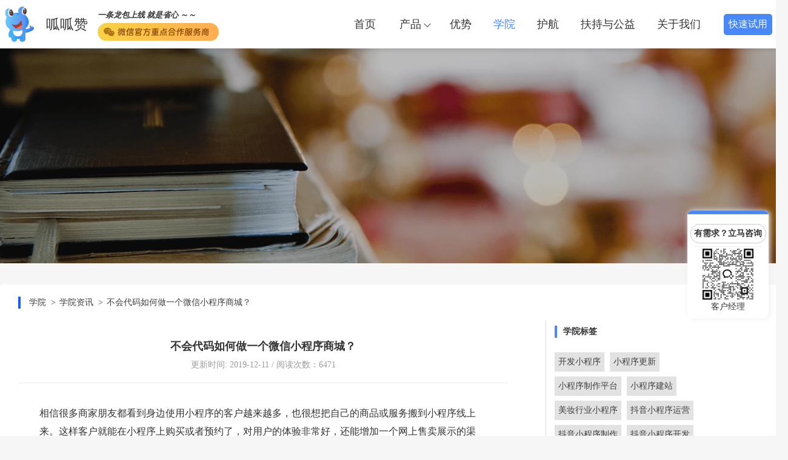

--- FILE ---
content_type: text/html; charset=utf-8
request_url: https://www.guaguazan.com/art/96.html
body_size: 10095
content:
<!DOCTYPE html>
<html lang="zh">
<head>
    <meta charset="UTF-8">
    <title>不会代码如何做一个微信小程序商城？-呱呱赞小程序</title>
    <meta name="renderer" content="webkit">
    <meta http-equiv="Content-Type" content="text/html;charset=utf-8">
    <meta http-equiv="X-UA-Compatible" content="IE=edge,chrome=1">
    <meta name="keywords" content="呱呱赞小程序，微信小程序商城">
    <meta name="description" content="相信很多商家朋友都看到身边使用小程序的客户越来越多，也很想把自己的商品或服务搬到小程序线上来。这样客户就能在小程序上购买或者预约了，对用户的体验非常好，还能增加一个网上售卖展示的渠道。">
    <meta name="viewport" content="width=device-width,initial-scale=1.0,maximum-scale=1.0,minimum-scale=1.0,user-scalable=no"/>
    <link rel="stylesheet" type="text/css" href="https://gwres.guaguazan.com/gw/asset/css/common.css">
    <link rel="stylesheet" href="https://gwres.guaguazan.com/gw/asset/css/college.css">
    <link rel="shortcut icon" href="https://gwres.guaguazan.com/gw/asset/image/favicon.ico"/>
    <script src="https://gwres.guaguazan.com/gw/asset/js/jquery-1.8.3.min.js"></script>
    <script src="/static/layer/layer.js"></script>
</head>
<body style="background: #f6f6f6" oncontextmenu="return false" onselectstart="return false" ondragstart="return false">

<!--<style>-->
<!--.huodong img {-->
<!--width: 100%;-->
<!--height: 110px;-->
<!--}-->
<!--</style>-->
<!--<div class="huodong">-->
<!--<a href="javascript:void(0)"><img src="/static/front/pc/asset/image/huodong/79.png"></a>-->
<!--</div>-->

<style>
    .layui-layer-hui {
        background-color: rgba(0, 0, 0, 0.8);
    }
</style>


<div class="header-wrap">
    <header>
        <div class="minContainer headerContainer">
            <div class="container headerContent">
                <div class="logoContainer">
                    <div class="logoImg">
                        <img src="/logo.png" alt="logo">
                    </div>
                    <div class="webName">
                        <a href="https://www.guaguazan.com" title="呱呱赞">呱呱赞</a>
                        <!--<span>GuaGuaZan</span>-->
                    </div>

                    <div class="webName">
                        <span class="webDesc">一条龙包上线 就是省心 ～～</span>
                        <span class="webDesc"><img src="https://gwres.guaguazan.com/gw/asset/image/logo2.svg" style="width: 200px;"></span>
                    </div>
                </div>

                <div class="headMenuContainer">
                    <div class="headMenu">
                        <a href="/" title="呱呱赞小程序" >首页</a>
                        <div class="productLink ">
                            <span>产品 <b class="arrowD"></b>
                                <!--<img class="xsh" src="https://gwres.guaguazan.com/gw/asset/image/hui.png" alt="商城小程序价格">-->
                            </span>
                            <div class="productLinkHover">
                                <div class="container productLinkContent">
                                    <div class="productLinkContentLeft">
                                        <p class="productLinkTitle">产品</p>
                                        <a href="/mall.html" class="productLinkBox" title="小程序商城开发">
                                            <img class="productLinkBoxImg" src="https://gwres.guaguazan.com/gw/asset/image/product1.png" alt="指尖商城小程序">
                                            <div class="xsthPos">
                                                <span>指尖商城<img class="xsth" src="https://gwres.guaguazan.com/gw/asset/image/xsth.png" alt="商城小程序价格"></span>
                                                <span>强大开店工具，提升销量就一步</span>
                                            </div>
                                        </a>

                                        <a href="/massage.html" class="productLinkBox" title="上门按摩系统开发">
                                            <img class="productLinkBoxImg" src="https://gwres.guaguazan.com/gw/asset/image/product_massage.png" alt="社区团购小程序">
                                            <div>
                                                <span>指尖按摩</span>
                                                <span>自己打造一个上门按摩平台，提供源码</span>
                                            </div>
                                        </a>

                                        <a href="/run.html" class="productLinkBox" title="跑腿平台小程序制作">
                                            <img class="productLinkBoxImg" src="https://gwres.guaguazan.com/gw/asset/image/product_pt.png" alt="外卖跑腿小程序制作">
                                            <div>
                                                <span>指尖跑腿</span>
                                                <span>打造自己的外卖平台+跑腿平台，可对接美团/饿了么的商家订单</span>
                                            </div>
                                        </a>

                                        <!--<a href="/micro.html" class="productLinkBox" title="官网小程序开发">-->
                                        <!--<img class="productLinkBoxImg" src="https://gwres.guaguazan.com/gw/asset/image/product2.png" alt="">-->
                                        <!--<div>-->
                                        <!--<span>指尖微站</span>-->
                                        <!--<span>全网传播，一键开启营销推广新方式</span>-->
                                        <!--</div>-->
                                        <!--</a>-->
                                    </div>
                                    <div class="productLinkContentRight">
                                        <p class="productLinkTitle">合作方式</p>
                                        <div class="productLinkIntro">
<!--                                            <div class="productLinkIntroItem">-->
<!--                                                <div class="productLinkIntroItemHead">-->
<!--                                                    <img class="productLinkIntroItemHeadImg"-->
<!--                                                         src="https://gwres.guaguazan.com/gw/asset/image/product3.png"-->
<!--                                                         alt="">-->
<!--                                                    <div class="productLinkIntroItemHeadContent">-->
<!--                                                        <span>源码产品</span>-->
<!--                                                        <span>一次买断，永久使用</span>-->
<!--                                                    </div>-->
<!--                                                </div>-->
<!--                                                <div class="productLinkIntroItemContent">-->
<!--                                                    <span>全套源码</span>-->
<!--                                                    <span>免费安装</span>-->
<!--                                                    <span>自营或招商</span>-->
<!--                                                    <span>永久使用</span>-->
<!--                                                    <span>独立运营</span>-->
<!--                                                </div>-->
<!--                                            </div>-->
                                            <div class="productLinkIntroItem">
                                                <div class="productLinkIntroItemHead">
                                                    <img class="productLinkIntroItemHeadImg"
                                                         src="https://gwres.guaguazan.com/gw/asset/image/product4.png" alt="SaaS小程序制作平台">
                                                    <div class="productLinkIntroItemHeadContent">
                                                        <span>SaaS产品 & 源码产品</span>
                                                        <span>低成本开启营销，快速上线</span>
                                                    </div>
                                                </div>
                                                <div class="productLinkIntroItemContent">
                                                    <span>持续更新</span>
                                                    <span>免费升级</span>
                                                    <span>数据库优化</span>
                                                    <span>服务器优化</span>
                                                    <span>VIP技术服务</span>
                                                    <span>VIP使用培训</span>
                                                </div>
                                            </div>
                                        </div>
                                    </div>
                                </div>
                            </div>
                        </div>
                        <a href="/#winPoint" title="呱呱赞优势">优势</a>
                        <a href="/college.html" title="小程序学院" class="menuAc">学院</a>
                        <a href="/protect.html" title="小程序护航" >护航</a>
                        <!--<a href="/pay.html" rel="nofollow" >支付中心</a>-->
                        <!--<a href="/join.html" title="小程序代理" {\if $cur_url_id== 'join'}class="menuAc"{\/if}>渠道合作</a>-->
                        <a href="/support.html" title="扶持与公益" >扶持与公益</a>
                        <a href="/us.html" title="关于呱呱赞" >关于我们</a>
                    </div>

                    <div class="headBtnBox">
                        <a href="https://k7pljkqry5.k.topthink.com/@z7pow5m2e4/tiyanjiaocheng.html" target="_blank" title="小程序制作" rel="nofollow" class="fullBtn">快速试用</a>
                        <!-- <a href="/login.html" title="小程序开发" rel="nofollow" class="borBtn">商家登录</a> -->
                    </div>
                </div>
            </div>
        </div>
    </header>
</div>


<section class="section">
    <!--头部-->
    <div class="collegeHead minContainer"></div>
    <!--文章内容-->
    <div class="container articleContainer">
        <!--面包屑-->
        <div class="breadCrumbs">
            <a href="/college.html">学院</a>
            <a href="/college.html" title="小程序学院">学院资讯</a>
            <a href="/art/96.html" title="不会代码如何做一个微信小程序商城？">不会代码如何做一个微信小程序商城？</a>
        </div>

        <div class="newsContent">
            <div class="articleContent">

                <div class="articleTitleAndContent">
                    <div class="articleTitle">
                        <h1>不会代码如何做一个微信小程序商城？</h1>
                        <span>更新时间: 2019-12-11 / 阅读次数：6471</span>
                    </div>
                    <div class="articleContentBox">
                        <span><span><span></span><p>相信很多商家朋友都看到身边使用小程序的客户越来越多，也很想把自己的商品或服务搬到小程序线上来。这样客户就能在小程序上购买或者预约了，对用户的体验非常好，还能增加一个网上售卖展示的渠道。</p><figure style="text-align: center;"><img src="https://pic1.zhimg.com/80/v2-4c328c7a3509ae9bf613658b40cf7018_hd.jpg" normal"="" width="353"></figure><p>但大多数商家对小程序代码这些比较模糊，不知道要怎么才能做一个小程序来更好增强自己的生意，因此本文以通俗易懂的方式，较为详细的图文教程来说一说，不懂代码要怎么才能制作一个小程序商城！</p><p><br></p><hr><p>先列出所需的注册资料：</p><p>1，邮箱账号，手机号</p><p>2，营业执照</p><p>3，法人身份证</p><p>4，个体户法人的私人银行卡/企业的对公账户</p><p><br></p><p><b>好！正式开始制作啦！</b></p><p>一、工欲善其事必先利其器，先去微信公众平台注册一个小程序下来！（有认证的公众号不用再注册了哦）</p><p><br></p><p>选择小程序进行注册就可以了，按照提示进行填写就好</p><figure><img src="https://pic3.zhimg.com/80/v2-0cb045cce649dd6c1c1650331b6ab9ee_hd.jpg" normal"="" width="1728"></figure><p><br></p><p>二、然后认证这个小程序</p><p>认证入口：小程序官方后台—设置—基本设置—微信认证—详情</p><figure><img src="https://pic1.zhimg.com/80/v2-886d2d76c0d3b4419e1504d933ce7bec_hd.jpg" normal"="" width="1426"></figure><p><br></p><p>好了，认证完了，小程序就完成注册啦，但说好的小程序商城呢？其实小程序注册下来后，还只是一个空盒子，具体里面装什么东西，要商家自己决定的！</p><p><br></p><figure style="text-align: center;"><img src="https://pic3.zhimg.com/80/v2-45f12d5665e6783e3ae979e994193d5e_hd.jpg" normal"="" width="400"></figure><p><br></p><p><br></p><p>三，注册呱呱赞的小程序平台账户，有拼团，积分体系，会员体系，分销体系，订单体系，支付体系，营销体系等等，可以完全满足日常运营所需的绝大多数要求</p><p><br></p><p>还可以拖拽生成自己所需的模板，随意可以装修出来自己想要的效果</p><ul><li>生鲜行业</li></ul><figure><img src="https://pic4.zhimg.com/80/v2-ba180ce971267ea0eb899de324c7434f_hd.jpg" normal"="" width="1900"></figure><ul><li>餐饮行业</li></ul><figure><img src="https://pic2.zhimg.com/80/v2-2c3857202cd64aff03a096e9881914b1_hd.jpg" normal"="" width="2044"></figure><ul><li>蛋糕奶茶行业</li></ul><figure><img src="https://pic3.zhimg.com/80/v2-13e73909ec5728806bb38255a8ac038a_hd.jpg" normal"="" width="2162"></figure><p>四，装修的差不多了，填写一下自己小程序的参数，就可以扫码提交上线了</p><figure><img src="https://pic4.zhimg.com/80/v2-b4a0a93d3d1a000538dd8afc478805e7_hd.jpg" normal"="" width="2520"></figure><p>好了，上线一个小程序就是这么简单，不需要懂代码也能做出来一个非常漂亮强大的小程序。</p><p><br></p></span></span>                    </div>
                </div>


                <!--//上一篇  //相关内容推荐-->
                <div class="articleBottomContent">
                    <div class="articleBot">
                        <div>
                            <span>上一篇：</span>
                                                        <a href="/art/95.html" title="微信小程序开发有哪些注意事项？">微信小程序开发有哪些注意事项？</a>
                                                    </div>
                        <div>
                            <span>下一篇：</span>
                                                        <a href="/art/97.html" title="微信小程序，大未来--微信小程序的11大优势！">微信小程序，大未来--微信小程序的11大优势！</a>
                                                    </div>
                    </div>

                    <div class="articleBotRecommend">
                        <div class="blurTitle">
                            <span></span>
                            <p>相关内容推荐</p>
                        </div>
                        <div class="articleBotRecommendBox">
                                                        <a href="/art/35.html" title="这些微信小程序运营的技巧方法，看完再也不怕不会运营了！">
                                <span>这些微信小程序运营的技巧方法，看完再也不怕不会运营了！</span>
                                <span>【2019-12-09】</span>
                            </a>
                                                        <a href="/art/39.html" title="微信小程序我们该怎么做营销？">
                                <span>微信小程序我们该怎么做营销？</span>
                                <span>【2019-11-28】</span>
                            </a>
                                                        <a href="/art/41.html" title="微信小程序的定位应该如何选择？怎样才能做到吸粉？">
                                <span>微信小程序的定位应该如何选择？怎样才能做到吸粉？</span>
                                <span>【2019-11-28】</span>
                            </a>
                                                        <a href="/art/45.html" title="一条视频带货百万，如何借短视频赚钱？">
                                <span>一条视频带货百万，如何借短视频赚钱？</span>
                                <span>【2019-11-29】</span>
                            </a>
                                                        <a href="/art/58.html" title="店铺要怎么做一个小程序？">
                                <span>店铺要怎么做一个小程序？</span>
                                <span>【2019-12-02】</span>
                            </a>
                                                        <a href="/art/65.html" title="为什么现在大家都在用微信小程序做商城呢？">
                                <span>为什么现在大家都在用微信小程序做商城呢？</span>
                                <span>【2019-12-04】</span>
                            </a>
                                                        <a href="/art/66.html" title="微信小程序门店营销有哪些技巧？">
                                <span>微信小程序门店营销有哪些技巧？</span>
                                <span>【2019-12-04】</span>
                            </a>
                                                        <a href="/art/75.html" title="构建微信小程序与公众号双增流">
                                <span>构建微信小程序与公众号双增流</span>
                                <span>【2019-12-06】</span>
                            </a>
                                                        <a href="/art/76.html" title="团购微信小程序如何帮你快速低成本、大批量卖货？">
                                <span>团购微信小程序如何帮你快速低成本、大批量卖货？</span>
                                <span>【2019-12-06】</span>
                            </a>
                                                        <a href="/art/78.html" title="微信小程序搜索功能全面升级，旅游行业商户应如何看待？">
                                <span>微信小程序搜索功能全面升级，旅游行业商户应如何看待？</span>
                                <span>【2019-12-06】</span>
                            </a>
                                                        <a href="/art/80.html" title="微信小程序开发平台哪个好？主要看这几点">
                                <span>微信小程序开发平台哪个好？主要看这几点</span>
                                <span>【2019-12-19】</span>
                            </a>
                                                        <a href="/art/81.html" title="干货分享，微信分销商城应该怎么推广呢？">
                                <span>干货分享，微信分销商城应该怎么推广呢？</span>
                                <span>【2019-12-07】</span>
                            </a>
                                                        <a href="/art/87.html" title="模板小程序和定制的小程序哪个好？有什么区别？">
                                <span>模板小程序和定制的小程序哪个好？有什么区别？</span>
                                <span>【2019-12-19】</span>
                            </a>
                                                        <a href="/art/88.html" title="微信小程序商城该如何运营？">
                                <span>微信小程序商城该如何运营？</span>
                                <span>【2019-12-10】</span>
                            </a>
                                                        <a href="/art/92.html" title="微信小程序营销模式有哪些呢？">
                                <span>微信小程序营销模式有哪些呢？</span>
                                <span>【2019-12-11】</span>
                            </a>
                                                        <a href="/art/93.html" title="微信小程序如何推广引流？">
                                <span>微信小程序如何推广引流？</span>
                                <span>【2019-12-11】</span>
                            </a>
                                                    </div>
                    </div>
                </div>
            </div>


            <div class="newsOther">
                <!--资讯导航-->
                <div class="newsOtherContainer">
                    <div class="blurTitle">
                        <span></span>
                        <p>学院标签</p>
                    </div>
                    <div class="newsNavigationContent">
                                                <a href="/college/tag/开发小程序.html" title="开发小程序"><span>开发小程序</span></a>
                                                <a href="/college/tag/小程序更新.html" title="小程序更新"><span>小程序更新</span></a>
                                                <a href="/college/tag/小程序制作平台.html" title="小程序制作平台"><span>小程序制作平台</span></a>
                                                <a href="/college/tag/小程序建站.html" title="小程序建站"><span>小程序建站</span></a>
                                                <a href="/college/tag/美妆行业小程序.html" title="美妆行业小程序"><span>美妆行业小程序</span></a>
                                                <a href="/college/tag/抖音小程序运营.html" title="抖音小程序运营"><span>抖音小程序运营</span></a>
                                                <a href="/college/tag/抖音小程序制作.html" title="抖音小程序制作"><span>抖音小程序制作</span></a>
                                                <a href="/college/tag/抖音小程序开发.html" title="抖音小程序开发"><span>抖音小程序开发</span></a>
                                                <a href="/college/tag/代理微信小程序.html" title="代理微信小程序"><span>代理微信小程序</span></a>
                                                <a href="/college/tag/抖音小程序代理.html" title="抖音小程序代理"><span>抖音小程序代理</span></a>
                                                <a href="/college/tag/小程序代理.html" title="小程序代理"><span>小程序代理</span></a>
                                                <a href="/college/tag/小程序多少钱.html" title="小程序多少钱"><span>小程序多少钱</span></a>
                                                <a href="/college/tag/实体店小程序.html" title="实体店小程序"><span>实体店小程序</span></a>
                                                <a href="/college/tag/模板小程序.html" title="模板小程序"><span>模板小程序</span></a>
                                                <a href="/college/tag/支付宝小程序.html" title="支付宝小程序"><span>支付宝小程序</span></a>
                                                <a href="/college/tag/小程序源码.html" title="小程序源码"><span>小程序源码</span></a>
                                                <a href="/college/tag/小程序定制.html" title="小程序定制"><span>小程序定制</span></a>
                                                <a href="/college/tag/小程序教程.html" title="小程序教程"><span>小程序教程</span></a>
                                                <a href="/college/tag/官网小程序.html" title="官网小程序"><span>官网小程序</span></a>
                                                <a href="/college/tag/小程序网站开发.html" title="小程序网站开发"><span>小程序网站开发</span></a>
                                                <a href="/college/tag/分销小程序.html" title="分销小程序"><span>分销小程序</span></a>
                                                <a href="/college/tag/加盟小程序.html" title="加盟小程序"><span>加盟小程序</span></a>
                                                <a href="/college/tag/官网小程序.html" title="官网小程序"><span>官网小程序</span></a>
                                                <a href="/college/tag/文章小程序.html" title="文章小程序"><span>文章小程序</span></a>
                                                <a href="/college/tag/零售小程序.html" title="零售小程序"><span>零售小程序</span></a>
                                                <a href="/college/tag/小程序直播.html" title="小程序直播"><span>小程序直播</span></a>
                                                <a href="/college/tag/社区团购小程序.html" title="社区团购小程序"><span>社区团购小程序</span></a>
                                                <a href="/college/tag/拼团小程序.html" title="拼团小程序"><span>拼团小程序</span></a>
                                                <a href="/college/tag/分销商城.html" title="分销商城"><span>分销商城</span></a>
                                                <a href="/college/tag/社区团购系统.html" title="社区团购系统"><span>社区团购系统</span></a>
                                                <a href="/college/tag/团购小程序.html" title="团购小程序"><span>团购小程序</span></a>
                                                <a href="/college/tag/商城小程序.html" title="商城小程序"><span>商城小程序</span></a>
                                                <a href="/college/tag/支付宝小程序商城.html" title="支付宝小程序商城"><span>支付宝小程序商城</span></a>
                                                <a href="/college/tag/支付宝小程序系统.html" title="支付宝小程序系统"><span>支付宝小程序系统</span></a>
                                                <a href="/college/tag/跑腿小程序.html" title="跑腿小程序"><span>跑腿小程序</span></a>
                                                <a href="/college/tag/校园跑腿小程序.html" title="校园跑腿小程序"><span>校园跑腿小程序</span></a>
                                                <a href="/college/tag/跑腿配送小程序.html" title="跑腿配送小程序"><span>跑腿配送小程序</span></a>
                                                <a href="/college/tag/跑腿系统开发.html" title="跑腿系统开发"><span>跑腿系统开发</span></a>
                                                <a href="/college/tag/制作跑腿小程序.html" title="制作跑腿小程序"><span>制作跑腿小程序</span></a>
                                                <a href="/college/tag/跑腿app.html" title="跑腿app"><span>跑腿app</span></a>
                                            </div>
                </div>


                <!--猜您喜欢-->
                <div class="newsOtherContainer">
                    <div class="blurTitle">
                        <span></span>
                        <p>猜您喜欢</p>
                    </div>
                    <div class="newsLikeContent">
                        <div class="newsOtherImgTitle">
                            <img src="https://gwres.guaguazan.com/gw/asset/image/college/like_img_title.png" alt="like_img_title">
                        </div>
                        <div class="newsOtherList newsHotList">

                                                        <a href="/art/12.html" target="_blank" title="0门槛0保证金，教你快速在抖音开店！" class="newsOtherItem">
                                <span class="floatAngel">1</span>
                                <p class="adjective">0门槛0保证金，教你快速在抖音开店！</p>
                            </a>
                                                        <a href="/art/34.html" target="_blank" title="这三点是餐饮行业必须要做的微信小程序的原因！" class="newsOtherItem">
                                <span class="floatAngel">2</span>
                                <p class="adjective">这三点是餐饮行业必须要做的微信小程序的原因！</p>
                            </a>
                                                        <a href="/art/48.html" target="_blank" title="为什么说微信小程序最赚钱？" class="newsOtherItem">
                                <span class="floatAngel">3</span>
                                <p class="adjective">为什么说微信小程序最赚钱？</p>
                            </a>
                                                        <a href="/art/51.html" target="_blank" title="小程序代理商都是怎么赚钱？" class="newsOtherItem">
                                <span class="floatAngel">4</span>
                                <p class="adjective">小程序代理商都是怎么赚钱？</p>
                            </a>
                                                        <a href="/art/56.html" target="_blank" title="婚纱摄影微信小程序都有哪些功能？" class="newsOtherItem">
                                <span class="floatAngel">5</span>
                                <p class="adjective">婚纱摄影微信小程序都有哪些功能？</p>
                            </a>
                                                        <a href="/art/61.html" target="_blank" title="用户使用微信小程序怎么点餐？" class="newsOtherItem">
                                <span class="floatAngel">6</span>
                                <p class="adjective">用户使用微信小程序怎么点餐？</p>
                            </a>
                                                        <a href="/art/64.html" target="_blank" title="附近的小程序功能升级，这些新能力让人惊喜！" class="newsOtherItem">
                                <span class="floatAngel">7</span>
                                <p class="adjective">附近的小程序功能升级，这些新能力让人惊喜！</p>
                            </a>
                                                        <a href="/art/69.html" target="_blank" title="小程序定制开发和模板开发的区别是什么？" class="newsOtherItem">
                                <span class="floatAngel">8</span>
                                <p class="adjective">小程序定制开发和模板开发的区别是什么？</p>
                            </a>
                                                        <a href="/art/73.html" target="_blank" title="做好数据分析是微信小程序运营的关键！" class="newsOtherItem">
                                <span class="floatAngel">9</span>
                                <p class="adjective">做好数据分析是微信小程序运营的关键！</p>
                            </a>
                                                        <a href="/art/79.html" target="_blank" title="微信小程序怎么开发？私域流量如何运营？" class="newsOtherItem">
                                <span class="floatAngel">10</span>
                                <p class="adjective">微信小程序怎么开发？私域流量如何运营？</p>
                            </a>
                                                        <a href="/art/81.html" target="_blank" title="干货分享，微信分销商城应该怎么推广呢？" class="newsOtherItem">
                                <span class="floatAngel">11</span>
                                <p class="adjective">干货分享，微信分销商城应该怎么推广呢？</p>
                            </a>
                                                        <a href="/art/82.html" target="_blank" title="生鲜水果店的会员卡小程序怎么玩？" class="newsOtherItem">
                                <span class="floatAngel">12</span>
                                <p class="adjective">生鲜水果店的会员卡小程序怎么玩？</p>
                            </a>
                                                        <a href="/art/90.html" target="_blank" title="微信小程序应该怎么运营？" class="newsOtherItem">
                                <span class="floatAngel">13</span>
                                <p class="adjective">微信小程序应该怎么运营？</p>
                            </a>
                                                        <a href="/art/93.html" target="_blank" title="微信小程序如何推广引流？" class="newsOtherItem">
                                <span class="floatAngel">14</span>
                                <p class="adjective">微信小程序如何推广引流？</p>
                            </a>
                                                        <a href="/art/94.html" target="_blank" title="微信小程序精准引流，粉丝裂变，让你的销售额飞起来！" class="newsOtherItem">
                                <span class="floatAngel">15</span>
                                <p class="adjective">微信小程序精准引流，粉丝裂变，让你的销售额飞起来！</p>
                            </a>
                            
                        </div>
                    </div>
                </div>


                <!--热门资讯-->
                <div class="newsOtherContainer">
                    <div class="blurTitle">
                        <span></span>
                        <p>热门资讯</p>
                    </div>
                    <div class="newsLikeContent">
                        <div class="newsOtherImgTitle">
                            <img src="https://gwres.guaguazan.com/gw/asset/image/college/hots_img_title.png" alt="hots_img_title">
                        </div>
                        <div class="newsOtherList newsHotList">
                                                        <a href="/art/25.html" target="_blank" title="5G短视频时代，你为什么需要一个小程序？" class="newsOtherItem">
                                <span class="floatAngel">1</span>
                                <p class="adjective">5G短视频时代，你为什么需要一个小程序？</p>
                            </a>
                                                        <a href="/art/29.html" target="_blank" title="超过20个流量入口微信小程序，商家们都在抢先入驻！" class="newsOtherItem">
                                <span class="floatAngel">2</span>
                                <p class="adjective">超过20个流量入口微信小程序，商家们都在抢先入驻！</p>
                            </a>
                                                        <a href="/art/37.html" target="_blank" title="昨天微信推出新小程序，瞬间网友炸了！" class="newsOtherItem">
                                <span class="floatAngel">3</span>
                                <p class="adjective">昨天微信推出新小程序，瞬间网友炸了！</p>
                            </a>
                                                        <a href="/art/38.html" target="_blank" title="【更新】指尖微站1.1.5版本已发布" class="newsOtherItem">
                                <span class="floatAngel">4</span>
                                <p class="adjective">【更新】指尖微站1.1.5版本已发布</p>
                            </a>
                                                        <a href="/art/43.html" target="_blank" title="微信小程序要实现变现该考虑什么问题？" class="newsOtherItem">
                                <span class="floatAngel">5</span>
                                <p class="adjective">微信小程序要实现变现该考虑什么问题？</p>
                            </a>
                                                        <a href="/art/45.html" target="_blank" title="一条视频带货百万，如何借短视频赚钱？" class="newsOtherItem">
                                <span class="floatAngel">6</span>
                                <p class="adjective">一条视频带货百万，如何借短视频赚钱？</p>
                            </a>
                                                        <a href="/art/71.html" target="_blank" title="解决用户这三大难题，还怕微信分销做不好？" class="newsOtherItem">
                                <span class="floatAngel">7</span>
                                <p class="adjective">解决用户这三大难题，还怕微信分销做不好？</p>
                            </a>
                                                        <a href="/art/77.html" target="_blank" title="几乎每一个微信用户，都有可能成为你的微信小程序用户" class="newsOtherItem">
                                <span class="floatAngel">8</span>
                                <p class="adjective">几乎每一个微信用户，都有可能成为你的微信小程序用户</p>
                            </a>
                                                        <a href="/art/78.html" target="_blank" title="微信小程序搜索功能全面升级，旅游行业商户应如何看待？" class="newsOtherItem">
                                <span class="floatAngel">9</span>
                                <p class="adjective">微信小程序搜索功能全面升级，旅游行业商户应如何看待？</p>
                            </a>
                                                        <a href="/art/81.html" target="_blank" title="干货分享，微信分销商城应该怎么推广呢？" class="newsOtherItem">
                                <span class="floatAngel">10</span>
                                <p class="adjective">干货分享，微信分销商城应该怎么推广呢？</p>
                            </a>
                                                        <a href="/art/86.html" target="_blank" title="与线下相互融合，微信小程序的作用体现在哪？" class="newsOtherItem">
                                <span class="floatAngel">11</span>
                                <p class="adjective">与线下相互融合，微信小程序的作用体现在哪？</p>
                            </a>
                                                        <a href="/art/90.html" target="_blank" title="微信小程序应该怎么运营？" class="newsOtherItem">
                                <span class="floatAngel">12</span>
                                <p class="adjective">微信小程序应该怎么运营？</p>
                            </a>
                                                        <a href="/art/91.html" target="_blank" title="微信小程序有哪些优势？" class="newsOtherItem">
                                <span class="floatAngel">13</span>
                                <p class="adjective">微信小程序有哪些优势？</p>
                            </a>
                                                        <a href="/art/93.html" target="_blank" title="微信小程序如何推广引流？" class="newsOtherItem">
                                <span class="floatAngel">14</span>
                                <p class="adjective">微信小程序如何推广引流？</p>
                            </a>
                                                        <a href="/art/97.html" target="_blank" title="微信小程序，大未来--微信小程序的11大优势！" class="newsOtherItem">
                                <span class="floatAngel">15</span>
                                <p class="adjective">微信小程序，大未来--微信小程序的11大优势！</p>
                            </a>
                                                    </div>
                    </div>
                </div>

            </div>
        </div>
    </div>



    <div class="minContainer newCustomerContainer">
        <div class="container newCustomerContent">
            <div>立即联系我们，获取免费资料与体验名额</div>
            <a href="javascript:void(0)" class="alertAddWechat" rel="nofollow">立即获取</a>
        </div>
    </div>
</section>

<div class="floatBtnBox">
    <div class="customerBox">
        <div class="customerBoxHead"></div>
        <!--<a class="charBox" rel="nofollow" href="http://p.qiao.baidu.com/cps/chat?siteId=14192458&userId=29539336" target="_blank">-->
        <a class="charBox" rel="nofollow" href="javascript:void(0)">
            <!--<img src="https://gwres.guaguazan.com/gw/asset/image/lineTalk.png" width="15px" height="15px" alt="在线制作小程序">-->
            <span>有需求？立马咨询</span>
        </a>
        <div class="ewmFloatBox">
            <img src="https://gwres.guaguazan.com/gw/asset/image/ggzan888.jpg" alt="呱呱赞小贝">
        </div>
        <p class="serviceName">客户经理</p>
        <!--<div class="ewmFloatBox">-->
        <!--<img src="https://gwres.guaguazan.com/gw/asset/image/baizan888.jpeg" alt="呱呱赞客户经理">-->
        <!--</div>-->
        <!--<p class="serviceName">客户经理</p>-->
        <!--<a class="charBox" href="javascript:void(0)">-->
        <!--<img src="https://gwres.guaguazan.com/gw/asset/image/wechatTalk.png" width="15px" height="15px" alt="微信商城开发">-->
        <!--<span>微信咨询</span>-->
        <!--</a>-->
    </div>
    <div class="goBack">
        <img src="https://gwres.guaguazan.com/gw/asset/image/goTop.png" alt="小程序制作微信">
    </div>
</div>


<div id="addWechatBox" style="display: none">
    <img src="https://gwres.guaguazan.com/gw/asset/image/ggzan888.jpg" alt="添加小贝">
    <p>添加客户经理</p>
    <p>立即咨询与获取报价</p>
    <p id="notice_p"><span>*</span> 注：需要有营业执照，不支持个人</p>
</div>

<script>
    var rand = parseInt(100 * Math.random());
    if (rand % 2 === 0) {
        timeOutAlert(15000);
    } else {
        timeOutAlert(10000);
    }

    $('.alertAddWechat').on('click', function () {
            addWechatFun();
        }
    );


    function timeOutAlert(time) {
        setTimeout(function () {
            addWechatFun();
        }, time);
    }


    var timeEr = 35000;
    function addWechatFun() {
        //return;
        layer.msg($('#addWechatBox'), {
            title: '',
            type: 1,
            time: false,
            btn: ['关闭'],
            btnAlign: 'c',
        }, function () {
            timeOutAlert(timeEr);
            timeEr+=10000;
        });
    }

</script>

<footer class="footer">
    <div class="footerContainer container">
        <div class="footerContent">
            <div>
                <div class="footerContentTitle">热门小程序资讯</div>
                                <a href="/art/24.html" title="10分钟教你开通比小店更强大的抖音短视频店铺！">10分钟教你开通比小店更强大的抖音短视频店铺！</a>
                                <a href="/art/32.html" title="【更新】指尖商城4.2.6版本已发布">【更新】指尖商城4.2.6版本已发布</a>
                                <a href="/art/47.html" title="商品批发、家政预约，微信小程序线下市场究竟有多大？">商品批发、家政预约，微信小程序线下市场究竟有多大？</a>
                                <a href="/art/57.html" title="电商行业有必要开发微信小程序吗？">电商行业有必要开发微信小程序吗？</a>
                                <a href="/art/58.html" title="店铺要怎么做一个小程序？">店铺要怎么做一个小程序？</a>
                                <a href="/art/60.html" title="那么多商家都开发小程序了，微信小程序真的值得做吗？">那么多商家都开发小程序了，微信小程序真的值得做吗？</a>
                                <a href="/art/62.html" title="微信小程序赚钱方法，看懂的人已经行动了！">微信小程序赚钱方法，看懂的人已经行动了！</a>
                                <a href="/art/70.html" title="做微商城还是小程序，哪个好一点？具体有什么区别？">做微商城还是小程序，哪个好一点？具体有什么区别？</a>
                            </div>
            <div>
                <div class="footerContentTitle">联系我们</div>
                <a href="javascript:void(0)" rel="nofollow">公司：广州指尖赞动科技有限公司</a>
                <a href="javascript:void(0)">地址：广州市天河区元岗北街91号之三2楼206室</a>
                <a href="javascript:void(0)">工作时间：周一至周六 9:00-18:00</a>
                <a href="javascript:void(0)">微信咨询：ggzan888</a>
                <a href="us.html" target="_blank">关于我们</a>
                <a href="https://www.guaguazan.com/sitemap/map.xml" target="_blank">网站地图</a>
            </div>
        </div>
        <div class="footerEwm">
            <img class="mp-qrcode" src="https://gwres.guaguazan.com/gw/qrcode/mp-qrcode.jpeg" alt="呱呱赞公众号二维码">
            <span class="mp-scan">微信扫一扫 接收系统升级通知</span>
            <span class="help-success"><img src="https://gwres.guaguazan.com/gw/asset/image/logo2.svg" style="width: 230px;"></span>
            <!--<span class="help-success">智慧商业服务商</span>-->
            <!--<span class="fws-us"><a href="https://www.guaguazan.com" title="小程序开发公司">微信公众平台 | 小程序</a></span>-->
        </div>
    </div>

    
    <div class="footerCopyright">
        Copyright ® <a href="https://www.guaguazan.com">广州指尖赞动科技有限公司</a> 版权所有 | <a href="https://beian.miit.gov.cn/" target="_blank" rel="nofollow">粤ICP备19138841号</a> | <img src="https://gwres.guaguazan.com/gw/asset/image/police.png" width="18px" height="18px" alt="police"> <a href="http://www.beian.gov.cn/portal/registerSystemInfo?recordcode=44010602007452" target="_blank" rel="nofollow">粤公网安备44010602007452号</a>
    </div>

</footer>

<script>
    //baidu auto
    (function () {
        var bp = document.createElement('script');
        var curProtocol = window.location.protocol.split(':')[0];
        if (curProtocol === 'https') {
            bp.src = 'https://zz.bdstatic.com/linksubmit/push.js';
        }
        else {
            bp.src = 'http://push.zhanzhang.baidu.com/push.js';
        }
        var s = document.getElementsByTagName("script")[0];
        s.parentNode.insertBefore(bp, s);
    })();

    //360 auto
    // (function () {
    //     var src = "https://jspassport.ssl.qhimg.com/11.0.1.js?d182b3f28525f2db83acfaaf6e696dba";
    //     document.write('<script src="' + src + '" id="sozz"><\/script>');
    // })();


    //toutiao auto
    (function () {
        var el = document.createElement("script");
        el.src = "https://lf1-cdn-tos.bytegoofy.com/goofy/ttzz/push.js?b80978b839539051242aa6bd2c719c53a55dcb505f600bf6bdf5fabdc861aa3cfd9a9dcb5ced4d7780eb6f3bbd089073c2a6d54440560d63862bbf4ec01bba3a";
        el.id = "ttzz";
        var s = document.getElementsByTagName("script")[0];
        s.parentNode.insertBefore(el, s);
    })(window)


    //统计
    var _hmt = _hmt || [];
    (function () {
        var hm = document.createElement("script");
        hm.src = "https://hm.baidu.com/hm.js?72182d9744db3759958324196843b490";
        var s = document.getElementsByTagName("script")[0];
        s.parentNode.insertBefore(hm, s);
    })();
</script>


<script src="https://gwres.guaguazan.com/gw/asset/js/utils.js"></script>

</body>
</html>

--- FILE ---
content_type: text/css
request_url: https://gwres.guaguazan.com/gw/asset/css/common.css
body_size: 4841
content:
/* reset的样式 */
body,
ol,
ul,
h1,
h2,
h3,
h4,
h5,
h6,
p,
th,
td,
dl,
dd,
form,
fieldset,
legend,
input,
textarea,
select {
    margin: 0;
    padding: 0;
    font-size: 14px;
}

body {
    min-width: 1200px;
    font-family: "Microsoft YaHei", "\5B8B\4F53", "Arial Narrow", HELVETICA;
    -webkit-text-size-adjust: 100%;
    position: relative;
    background: #fff;
}

a {
    color: #3f3f3f;
    text-decoration: none;
    font-weight: normal;
}

a:hover {
    color: #1e6e9e;
}

em {
    font-style: normal;
}

li {
    list-style: none;
}

img {
    border: 0;
    vertical-align: middle;
}

table {
    border-collapse: collapse;
    border-spacing: 0;
}

p {
    word-break: break-all;
}

input,
button,
textarea,
select {
    outline: none;
    border-radius: 0;
    -webkit-border-radius: 0;
    -moz-border-radius: 0;
    -khtml-border-radius: 0;
}

input::-webkit-input-placeholder,
textarea::-webkit-input-placeholder {
    /* WebKit browsers */
    color: #b3b3b3;
}

input:-moz-placeholder,
textarea:-moz-placeholder {
    /* Mozilla Firefox 4 to 18 */
    color: #b3b3b3;
    opacity: 1;
}

input::-moz-placeholder,
textarea::-moz-placeholder {
    /* Mozilla Firefox 19+ */
    color: #b3b3b3;
    opacity: 1;
}

input:-ms-input-placeholder,
textarea:-ms-input-placeholder {
    /* Internet Explorer 10+ */
    color: #b3b3b3;
}

input,
select,
textarea {
    color: #333;
}

textarea {
    overflow: auto;
    resize: none;
}

/*移除input中ie自带的删除功能和密码的眼睛图标*/
input::-ms-clear,
input::-ms-reveal {
    display: none;
}

/* 修改input checkbox的默认样式 */
.checkboxLabel {
    display: -webkit-box;
    display: -webkit-flex;
    display: -moz-box;
    display: -ms-flexbox;
    display: flex;
    -webkit-box-align: center;
    -webkit-align-items: center;
    -moz-box-align: center;
    -ms-flex-align: center;
    align-items: center;
    -webkit-box-pack: center;
    -webkit-justify-content: center;
    -moz-box-pack: center;
    -ms-flex-pack: center;
    justify-content: center;
}

.checkboxLabel input[type='checkbox'] {
    /* opacity: 0; */
    display: none;
}

.checkboxLabel input[type='checkbox'] + span::before {
    content: '';
    display: inline-block;
    -webkit-box-sizing: border-box;
    -moz-box-sizing: border-box;
    box-sizing: border-box;
    width: 16px;
    height: 16px;
    -webkit-border-radius: 2px;
    border-radius: 2px;
    border: 1px solid #999;
    vertical-align: center;
    position: absolute;
    left: 0;
    top: 50%;
    -webkit-transform: translateY(-50%);
    -moz-transform: translateY(-50%);
    -ms-transform: translateY(-50%);
    transform: translateY(-50%);
}

.checkboxLabel span {
    position: relative;
    padding-left: 22px;
    -webkit-user-select: none;
    -moz-user-select: none;
    -ms-user-select: none;
    user-select: none;
}

/* 按钮样式 */
button {
    border: none;
    padding: 0;
}

/*覆盖谷歌浏览器中input智能选中时候的背景色*/
input:-webkit-autofill {
    -webkit-box-shadow: 0 0 0 300px white inset;
}

html {
    height: 100%;
}

body {
    display: -webkit-box;
    display: -webkit-flex;
    display: -moz-box;
    display: -ms-flexbox;
    display: flex;
    -webkit-box-orient: vertical;
    -webkit-box-direction: normal;
    -webkit-flex-direction: column;
    -moz-box-orient: vertical;
    -moz-box-direction: normal;
    -ms-flex-direction: column;
    flex-direction: column;
    height: 100%;
    padding-top: 80px;
    -webkit-box-sizing: border-box;
    -moz-box-sizing: border-box;
    box-sizing: border-box;
    font-family: PingFangSC-Regular, PingFang SC;
}

.section {
    -webkit-flex-shrink: 0;
    -ms-flex-negative: 0;
    flex-shrink: 0;
    -webkit-box-flex: 1;
    -webkit-flex-grow: 1;
    -moz-box-flex: 1;
    -ms-flex-positive: 1;
    flex-grow: 1;
    min-height: 600px;
}

footer {
    -webkit-box-flex: 0;
    -webkit-flex: none;
    -moz-box-flex: 0;
    -ms-flex: none;
    flex: none;
}

/*限制容器*/
.container {
    margin: 0 auto;
    width: 1300px;
}

.miniContainer {
    margin: 0 auto;
    width: 1040px;
}

.minContainer {
    width: 100%;
    min-width: 1200px;
    margin: 0 auto;
}

/*清除浮动*/
.clearFloat:after {
    content: '.';
    clear: both;
    width: 0;
    height: 0;
    display: block;
    visibility: hidden;
}

/*文本单行限制*/
.adjective {
    white-space: nowrap;
    overflow: hidden;
    text-overflow: ellipsis;
}

.adjectiveTwo {
    overflow: hidden;
    text-overflow: ellipsis;
    display: -webkit-box;
    -webkit-line-clamp: 2;
    line-clamp: 2;
    -webkit-box-orient: vertical;
}

.left {
    float: left;
}

.right {
    float: right;
}

.auto {
    overflow: hidden;
}

.hide-header .header-wrap {
    top: -100px;
}

.header-wrap {
    position: fixed;
    width: 100%;
    top: 0;
    left: 0;
    z-index: 1000;
    background-color: #fff;
    -webkit-transition: all 0.5s ease-in-out;
    -moz-transition: all 0.5s ease-in-out;
    transition: all 0.5s ease-in-out;
}

/* 头部 */
.headerContainer {
    background: #fff;
    -webkit-box-shadow: 0px 3px 7px 0px rgba(0, 0, 0, 0.11);
    box-shadow: 0px 3px 7px 0px rgba(0, 0, 0, 0.11);
    position: relative;
    z-index: 10;
}

.headerContent {
    height: 80px;
    display: -webkit-box;
    display: -webkit-flex;
    display: -moz-box;
    display: -ms-flexbox;
    display: flex;
    -webkit-box-align: center;
    -webkit-align-items: center;
    -moz-box-align: center;
    -ms-flex-align: center;
    align-items: center;
    -webkit-box-pack: justify;
    -webkit-justify-content: space-between;
    -moz-box-pack: justify;
    -ms-flex-pack: justify;
    justify-content: space-between;
}

.logoContainer {
    display: -webkit-box;
    display: -webkit-flex;
    display: -moz-box;
    display: -ms-flexbox;
    display: flex;
    -webkit-box-align: center;
    -webkit-align-items: center;
    -moz-box-align: center;
    -ms-flex-align: center;
    align-items: center;
}

.logoImg {
    width: 60px;
    height: 60px;
    /*background: #D8D8D8;*/
    /*-webkit-border-radius: 50%;*/
    /*border-radius: 50%;*/
    /*overflow: hidden;*/
    margin-right: 16px;
}

.logoImg img {
    width: 100%;
    height: 100%;
}

.webName {
    display: -webkit-box;
    display: -webkit-flex;
    display: -moz-box;
    display: -ms-flexbox;
    display: flex;
    -webkit-box-orient: vertical;
    -webkit-box-direction: normal;
    -webkit-flex-direction: column;
    -moz-box-orient: vertical;
    -moz-box-direction: normal;
    -ms-flex-direction: column;
    flex-direction: column;
    -webkit-box-align: start;
    -webkit-align-items: flex-start;
    -moz-box-align: start;
    -ms-flex-align: start;
    align-items: flex-start;
    margin-right: 16px;
}

.webName a {
    font-size: 23px;
    color: #333;
    font-weight: 500;
}

.webName span {
    font-size: 13px;
    color: #333333;
    font-weight: bold;
    margin-top: 4px;

}

.webName .tm {
    float: right;
}

.webDesc {

    font-style: italic;
}

.headMenuContainer {
    display: -webkit-box;
    display: -webkit-flex;
    display: -moz-box;
    display: -ms-flexbox;
    display: flex;
    -webkit-box-align: center;
    -webkit-align-items: center;
    -moz-box-align: center;
    -ms-flex-align: center;
    align-items: center;
}

.headMenu {
    display: -webkit-box;
    display: -webkit-flex;
    display: -moz-box;
    display: -ms-flexbox;
    display: flex;
    -webkit-box-align: center;
    -webkit-align-items: center;
    -moz-box-align: center;
    -ms-flex-align: center;
    align-items: center;
}

.headMenu > a, .headMenu > div {
    display: -webkit-box;
    display: -webkit-flex;
    display: -moz-box;
    display: -ms-flexbox;
    display: flex;
    -webkit-box-align: center;
    -webkit-align-items: center;
    -moz-box-align: center;
    -ms-flex-align: center;
    align-items: center;
    height: 80px;
    padding: 0 5px;
    margin: 0 13px;
    color: #333;
    font-size: 18px;
    -webkit-border-radius: 5px;
    border-radius: 5px;
}

.headMenu > a:nth-child(1) {
    margin: 0;
    padding: 0;
}

.headMenu > div:nth-child(2) {
    padding-left: 10px;
    /*background-color: red;*/
    /*padding: 0 20px;*/
}

.headMenu > a.menuAc,
.headMenu > div.menuAc {
    color: #4988F7;
}

.headMenu > a:hover,
.headMenu > div:hover {
    color: #4988F7;
}

.headMenu .productLink {
    padding: 0;
}

.headMenu .productLink > span {
    padding: 0 16px;
    position: relative;
}

.headMenu .productLink:hover .productLinkHover {
    top: 80px;
}

.headMenu .productLinkHover {
    position: absolute;
    left: 0;
    top: -500px;
    z-index: 10;
    width: 100%;
    background: #fff;
    min-height: 200px;
    -webkit-box-shadow: 0px 3px 7px 0px rgba(0, 0, 0, 0.11) inset;
    box-shadow: 0px 3px 7px 0px rgba(0, 0, 0, 0.11) inset;
}

.headMenu .productLinkContent {
    display: -webkit-box;
    display: -webkit-flex;
    display: -moz-box;
    display: -ms-flexbox;
    display: flex;
    -webkit-box-align: center;
    -webkit-align-items: center;
    -moz-box-align: center;
    -ms-flex-align: center;
    align-items: center;
    padding-top: 20px;
    padding-bottom: 30px;
}

.headMenu .productLinkContentLeft {
    padding-left: 340px;
    position: relative;
    padding-right: 50px;
}

.headMenu .productLinkContentLeft:after {
    content: "";
    display: block;
    position: absolute;
    width: 1px;
    height: 90%;
    right: 0;
    top: 5%;
    background: #ECECEC;
}

.headMenu .productLinkTitle {
    font-size: 14px;
    color: #333333;
    display: -webkit-box;
    display: -webkit-flex;
    display: -moz-box;
    display: -ms-flexbox;
    display: flex;
    -webkit-box-align: center;
    -webkit-align-items: center;
    -moz-box-align: center;
    -ms-flex-align: center;
    align-items: center;
    -webkit-box-pack: start;
    -webkit-justify-content: flex-start;
    -moz-box-pack: start;
    -ms-flex-pack: start;
    justify-content: flex-start;
    margin-bottom: 26px;
    font-weight: bold;
}

.headMenu .productLinkBox {
    display: -webkit-box;
    display: -webkit-flex;
    display: -moz-box;
    display: -ms-flexbox;
    display: flex;
    -webkit-box-align: center;
    -webkit-align-items: center;
    -moz-box-align: center;
    -ms-flex-align: center;
    align-items: center;
    margin-bottom: 40px;
    cursor: pointer;
}

.headMenu .productLinkBox .productLinkBoxImg {
    width: 60px;
    margin-right: 20px;
}

.xsthPos{
    position: relative;
}

.headMenu .productLinkBox .xsth {
    width: 100px;
    position: absolute;
    top: -12px;
}

.headMenu .productLinkBox div span:first-child {
    font-size: 16px;
    color: #333333;
    font-weight: 500;
    display: block;
    margin-bottom: 2px;
}

.headMenu .productLinkBox div span:nth-child(2) {
    font-size: 12px;
    color: #999;
}

.headMenu .productLinkContentRight {
    padding-left: 94px;
}

.headMenu .productLinkIntro {
    display: -webkit-box;
    display: -webkit-flex;
    display: -moz-box;
    display: -ms-flexbox;
    display: flex;
    -webkit-box-align: start;
    -webkit-align-items: flex-start;
    -moz-box-align: start;
    -ms-flex-align: start;
    align-items: flex-start;
}

.headMenu .productLinkIntroItem {
    margin-right: 70px;
}

.headMenu .productLinkIntroItemHead {
    display: -webkit-box;
    display: -webkit-flex;
    display: -moz-box;
    display: -ms-flexbox;
    display: flex;
    -webkit-box-align: center;
    -webkit-align-items: center;
    -moz-box-align: center;
    -ms-flex-align: center;
    align-items: center;
    margin-bottom: 16px;
}

.headMenu .productLinkIntroItemHeadImg {
    width: 32px;
    margin-right: 12px;
}

.headMenu .productLinkIntroItemHeadContent span:first-child {
    font-size: 16px;
    color: #333333;
    font-weight: 500;
    display: block;
    margin-bottom: 2px;
}

.headMenu .productLinkIntroItemHeadContent span:nth-child(2) {
    font-size: 12px;
    color: #999;
}

.headMenu .productLinkIntroItemContent {
    display: -webkit-box;
    display: -webkit-flex;
    display: -moz-box;
    display: -ms-flexbox;
    display: flex;
    -webkit-flex-wrap: wrap;
    -ms-flex-wrap: wrap;
    flex-wrap: wrap;
    -webkit-box-align: center;
    -webkit-align-items: center;
    -moz-box-align: center;
    -ms-flex-align: center;
    align-items: center;
    -webkit-box-pack: justify;
    -webkit-justify-content: space-between;
    -moz-box-pack: justify;
    -ms-flex-pack: justify;
    justify-content: space-between;
    width: 220px;
    margin-left: 50px;
}

.headMenu .productLinkIntroItemContent span {
    width: 100px;
    height: 28px;
    -webkit-border-radius: 14px;
    border-radius: 14px;
    border: 1px solid #97b7ef;
    -webkit-box-sizing: border-box;
    -moz-box-sizing: border-box;
    box-sizing: border-box;
    font-size: 14px;
    color: #666666;
    display: -webkit-box;
    display: -webkit-flex;
    display: -moz-box;
    display: -ms-flexbox;
    display: flex;
    -webkit-box-align: center;
    -webkit-align-items: center;
    -moz-box-align: center;
    -ms-flex-align: center;
    align-items: center;
    -webkit-box-pack: center;
    -webkit-justify-content: center;
    -moz-box-pack: center;
    -ms-flex-pack: center;
    justify-content: center;
    margin-bottom: 10px;
}

.headBtnBox {
    display: -webkit-box;
    display: -webkit-flex;
    display: -moz-box;
    display: -ms-flexbox;
    display: flex;
    -webkit-box-align: center;
    -webkit-align-items: center;
    -moz-box-align: center;
    -ms-flex-align: center;
    align-items: center;
    margin-left: 20px;
}

.headBtnBox a {
    width: 80px;
    height: 35px;
    display: -webkit-box;
    display: -webkit-flex;
    display: -moz-box;
    display: -ms-flexbox;
    display: flex;
    -webkit-box-align: center;
    -webkit-align-items: center;
    -moz-box-align: center;
    -ms-flex-align: center;
    align-items: center;
    -webkit-box-pack: center;
    -webkit-justify-content: center;
    -moz-box-pack: center;
    -ms-flex-pack: center;
    justify-content: center;
    -webkit-border-radius: 5px;
    border-radius: 5px;
    font-size: 16px;
    -webkit-box-sizing: border-box;
    -moz-box-sizing: border-box;
    box-sizing: border-box;
}

.headBtnBox a:first-child {
    margin-right: 26px;
}

.headBtnBox .fullBtn {
    background: #4988F7;
    color: #fff;
}

.headBtnBox .borAgentBtn {
    width: 100px;
    border: 1px solid #4988F7;
    color: #4988F7;
    background: #fff;
}

.headBtnBox .borBtn {
    border: 1px solid #4988F7;
    color: #4988F7;
    background: #fff;
}

/* 底部 */
.footer {
    background: #333333;
    height: 280px;
}

.footerContainer {
    height: 100%;
    display: -webkit-box;
    display: -webkit-flex;
    display: -moz-box;
    display: -ms-flexbox;
    display: flex;
    -webkit-box-align: center;
    -webkit-align-items: center;
    -moz-box-align: center;
    -ms-flex-align: center;
    align-items: center;
    -webkit-box-pack: justify;
    -webkit-justify-content: space-between;
    -moz-box-pack: justify;
    -ms-flex-pack: justify;
    justify-content: space-between;
    -webkit-box-sizing: border-box;
    -moz-box-sizing: border-box;
    box-sizing: border-box;
    color: rgba(255, 255, 255, 0.5);
}

.footerContent {
    width: 960px;
    height: 220px;
    display: -webkit-box;
    display: -webkit-flex;
    display: -moz-box;
    display: -ms-flexbox;
    display: flex;
    -webkit-box-align: start;
    -webkit-align-items: flex-start;
    -moz-box-align: start;
    -ms-flex-align: start;
    align-items: flex-start;
}

.footerContent > div:first-child {
    width: 460px;
}

.footerContent > div:first-child a {
    white-space: nowrap;
    overflow: hidden;
    text-overflow: ellipsis;
}

.footerContent > div:last-child {
    width: 500px;
    padding-right: 0;
}

.footerContent > div {
    padding: 0 70px;
    height: 100%;
    display: -webkit-box;
    display: -webkit-flex;
    display: -moz-box;
    display: -ms-flexbox;
    display: flex;
    -webkit-box-sizing: border-box;
    -moz-box-sizing: border-box;
    box-sizing: border-box;
    -webkit-box-orient: vertical;
    -webkit-box-direction: normal;
    -webkit-flex-direction: column;
    -moz-box-orient: vertical;
    -moz-box-direction: normal;
    -ms-flex-direction: column;
    flex-direction: column;
    -webkit-box-align: start;
    -webkit-align-items: flex-start;
    -moz-box-align: start;
    -ms-flex-align: start;
    align-items: flex-start;
    position: relative;
}

.footerContent > div .footerContentTitle {
    font-size: 18px;
    color: #fff;
    font-weight: 500;
    margin-bottom: 8px;
}

.footerContent > div a {
    width: 100%;
    font-size: 16px;
    color: #999;
    line-height: 25px;
}

.footerContent > div:after {
    content: "";
    display: block;
    width: 1px;
    height: 142px;
    background: #3F3E3E;
    position: absolute;
    right: 0;
    top: 50%;
    -webkit-transform: translateY(-64%);
    -moz-transform: translateY(-64%);
    -ms-transform: translateY(-64%);
    transform: translateY(-64%);
}

.footerEwm {
    width: 240px;
    height: 100%;
    display: -webkit-box;
    display: -webkit-flex;
    display: -moz-box;
    display: -ms-flexbox;
    display: flex;
    -webkit-box-align: center;
    -webkit-align-items: center;
    -moz-box-align: center;
    -ms-flex-align: center;
    align-items: center;
    -webkit-box-pack: center;
    -webkit-justify-content: center;
    -moz-box-pack: center;
    -ms-flex-pack: center;
    justify-content: center;
    -webkit-box-orient: vertical;
    -webkit-box-direction: normal;
    -webkit-flex-direction: column;
    -moz-box-orient: vertical;
    -moz-box-direction: normal;
    -ms-flex-direction: column;
    flex-direction: column;
    font-size: 14px;
    color: #fff;
}

.mp-qrcode {
    width: 140px;
    height: 140px;
    margin-bottom: 8px;
    /*background: #eee;*/
}

.mp-scan {
    color: #999;
}

.help-success {
    font-size: 20px;
    font-weight: bold;
    margin-top: 10px;

}

.fws-us {
    margin-top: 2px;
}

.fws-us a {
    color: #fff;
}

/* 图片遮罩层 */
.popup {
    display: none;
    position: fixed;
    left: 0;
    right: 0;
    top: 0;
    bottom: 0;
    background: rgba(0, 0, 0, 0.4);
    z-index: 1999;
}

.popup > img {
    display: block;
    width: 75%;
    height: auto;
    position: absolute;
    top: 50%;
    left: 50%;
    -webkit-transform: translate(-50%, -50%);
    -moz-transform: translate(-50%, -50%);
    -ms-transform: translate(-50%, -50%);
    transform: translate(-50%, -50%);
}

/* 图标 */
.arrowD {
    display: block;
    width: 12px;
    height: 6px;
    background: url("https://gwres.guaguazan.com/gw/asset/image/icon/icon_arrow_down.png") top center no-repeat;
    -webkit-background-size: 100% 100%;
    background-size: 100% 100%;
    position: absolute;
    right: 0;
    top: 50%;
    margin-top: 2px;
    -webkit-transform: translateY(-50%);
    -moz-transform: translateY(-50%);
    -ms-transform: translateY(-50%);
    transform: translateY(-50%);
}

.productLink .xsh{
    width: 30px;
    position: absolute;
    /*top: -20px;*/
    left: -15px;
}

.arrowR {
    display: block;
    width: 7px;
    height: 11px;
    background: url("https://gwres.guaguazan.com/gw/asset/image/icon/icon_arrow_right.png") top center no-repeat;
    -webkit-background-size: 100% 100%;
    background-size: 100% 100%;
}

.arrowBFull {
    margin-left: 10px;
    width: 0;
    height: 0;
    margin-top: 8px;
    border-width: 6px;
    border-style: solid;
    border-color: #fff transparent transparent transparent;
}

.arrowDark {
    border-color: #CCCCCC transparent transparent transparent;
}

.breadCrumbs {
    margin-top: 10px;
    height: 60px;
    display: -webkit-box;
    display: -webkit-flex;
    display: -moz-box;
    display: -ms-flexbox;
    display: flex;
    -webkit-box-align: center;
    -webkit-align-items: center;
    -moz-box-align: center;
    -ms-flex-align: center;
    align-items: center;
    position: relative;
    padding-left: 18px;
}

.breadCrumbs:before {
    content: "";
    width: 4px;
    height: 20px;
    background: #165DFF;
    position: absolute;
    left: 0;
    top: 50%;
    -webkit-transform: translateY(-50%);
    -moz-transform: translateY(-50%);
    -ms-transform: translateY(-50%);
    transform: translateY(-50%);
    -webkit-border-radius: 1px;
    border-radius: 1px;
}

.breadCrumbs a {
    padding-right: 16px;
    position: relative;
    margin-right: 6px;
    font-size: 14px;
}

.breadCrumbs a:not(:last-child):after {
    content: ">";
    display: -webkit-box;
    display: -webkit-flex;
    display: -moz-box;
    display: -ms-flexbox;
    display: flex;
    position: absolute;
    right: 0;
    top: 50%;
    -webkit-transform: translateY(-50%);
    -moz-transform: translateY(-50%);
    -ms-transform: translateY(-50%);
    transform: translateY(-50%);
}

.floatBtnBox {
    position: fixed;
    bottom: 20%;
    right: 12px;
    width: 134px;
    z-index: 1800;
    display: -webkit-box;
    display: -webkit-flex;
    display: -moz-box;
    display: -ms-flexbox;
    display: flex;
    -webkit-box-orient: vertical;
    -webkit-box-direction: normal;
    -webkit-flex-direction: column;
    -moz-box-orient: vertical;
    -moz-box-direction: normal;
    -ms-flex-direction: column;
    flex-direction: column;
    -webkit-box-align: center;
    -webkit-align-items: center;
    -moz-box-align: center;
    -ms-flex-align: center;
    align-items: center;
}

.floatBtnBox .customerBox {
    width: 134px;
    margin-bottom: 14px;
    -webkit-border-radius: 8px;
    border-radius: 8px;
    overflow: hidden;
    display: -webkit-box;
    display: -webkit-flex;
    display: -moz-box;
    display: -ms-flexbox;
    display: flex;
    -webkit-box-align: center;
    -webkit-align-items: center;
    -moz-box-align: center;
    -ms-flex-align: center;
    align-items: center;
    -webkit-box-orient: vertical;
    -webkit-box-direction: normal;
    -webkit-flex-direction: column;
    -moz-box-orient: vertical;
    -moz-box-direction: normal;
    -ms-flex-direction: column;
    flex-direction: column;
    background: #fff;
    -webkit-box-shadow: 2px 0px 10px #eee;
    box-shadow: 2px 0px 10px #eee;
    padding-bottom: 10px;
}

.floatBtnBox .customerBoxHead {
    width: 100%;
    height: 6px;
    background: #4988F7;
    margin-bottom: 16px;
}

.floatBtnBox .charBox {
    width: 125px;
    height: 32px;
    -webkit-border-radius: 15px;
    border-radius: 15px;
    border: 1px solid #c9c9c9;
    -webkit-box-sizing: border-box;
    -moz-box-sizing: border-box;
    box-sizing: border-box;
    display: -webkit-box;
    display: -webkit-flex;
    display: -moz-box;
    display: -ms-flexbox;
    display: flex;
    -webkit-box-align: center;
    -webkit-align-items: center;
    -moz-box-align: center;
    -ms-flex-align: center;
    align-items: center;
    -webkit-box-pack: center;
    -webkit-justify-content: center;
    -moz-box-pack: center;
    -ms-flex-pack: center;
    justify-content: center;
    font-size: 14px;
    font-weight: bold;
    color: #333;
}

.floatBtnBox .charBox img {
    margin-right: 4px;
}

.floatBtnBox .ewmFloatBox {
    width: 110px;
    border-top: 1px solid #eee;
    display: -webkit-box;
    display: -webkit-flex;
    display: -moz-box;
    display: -ms-flexbox;
    display: flex;
    -webkit-box-align: center;
    -webkit-align-items: center;
    -moz-box-align: center;
    -ms-flex-align: center;
    align-items: center;
    -webkit-box-pack: center;
    -webkit-justify-content: center;
    -moz-box-pack: center;
    -ms-flex-pack: center;
    justify-content: center;
    margin-top: 5px;
    /*margin-bottom: 3px;*/
    /*padding-top: 3px;*/
}

.floatBtnBox .serviceName {
    font-size: 14px;
    color: #333;
}

.floatBtnBox .ewmFloatBox img {
    width: 90px;
    height: 90px;
    background: #eee;
}

.floatBtnBox .goBack {
    width: 36px;
    height: 36px;
    opacity: 0;
    -webkit-transition: opacity linear .5s;
    -moz-transition: opacity linear .5s;
    transition: opacity linear .5s;
}

.floatBtnBox .goBack img {
    width: 100%;
    height: 100%;
}

/* 现在注册，立享新人专属优惠 */
.newCustomerContainer {
    height: 239px;
    background: url("https://gwres.guaguazan.com/gw/asset/image/bottom_bg.png") top center no-repeat;
    -webkit-background-size: auto 100%;
    background-size: auto 100%;
}

.newCustomerContent {
    height: 100%;
    display: -webkit-box;
    display: -webkit-flex;
    display: -moz-box;
    display: -ms-flexbox;
    display: flex;
    -webkit-box-align: center;
    -webkit-align-items: center;
    -moz-box-align: center;
    -ms-flex-align: center;
    align-items: center;
    -webkit-box-pack: center;
    -webkit-justify-content: center;
    -moz-box-pack: center;
    -ms-flex-pack: center;
    justify-content: center;
    -webkit-box-orient: vertical;
    -webkit-box-direction: normal;
    -webkit-flex-direction: column;
    -moz-box-orient: vertical;
    -moz-box-direction: normal;
    -ms-flex-direction: column;
    flex-direction: column;
}

.newCustomerContent div {
    font-size: 24px;
    color: #fff;
    font-weight: 600;
}

.newCustomerContent h5 {
    font-size: 15px;
    color: #fff;
    font-weight: 500;
    margin: 10px 0;
}

.newCustomerContent a {
    width: 138px;
    height: 42px;
    background: #ffffff;
    font-size: 16px;
    -webkit-border-radius: 4px;
    border-radius: 4px;
    color: #598EEC;
    display: -webkit-box;
    display: -webkit-flex;
    display: -moz-box;
    display: -ms-flexbox;
    display: flex;
    -webkit-box-align: center;
    -webkit-align-items: center;
    -moz-box-align: center;
    -ms-flex-align: center;
    align-items: center;
    -webkit-box-pack: center;
    -webkit-justify-content: center;
    -moz-box-pack: center;
    -ms-flex-pack: center;
    justify-content: center;
    margin-top: 30px;
}

.categoryContainer {
    display: -webkit-box;
    display: -webkit-flex;
    display: -moz-box;
    display: -ms-flexbox;
    display: flex;
    -webkit-box-align: center;
    -webkit-align-items: center;
    -moz-box-align: center;
    -ms-flex-align: center;
    align-items: center;
    -webkit-box-pack: center;
    -webkit-justify-content: center;
    -moz-box-pack: center;
    -ms-flex-pack: center;
    justify-content: center;
    margin-top: 34px;
}

.categoryContainer .categoryBox {
    display: -webkit-inline-box;
    display: -webkit-inline-flex;
    display: -moz-inline-box;
    display: -ms-inline-flexbox;
    display: inline-flex;
    -webkit-box-align: center;
    -webkit-align-items: center;
    -moz-box-align: center;
    -ms-flex-align: center;
    align-items: center;
    -webkit-box-pack: center;
    -webkit-justify-content: center;
    -moz-box-pack: center;
    -ms-flex-pack: center;
    justify-content: center;
    padding: 0 36px;
    position: relative;
}

.categoryContainer .categoryBox:after,
.categoryContainer .categoryBox:before {
    content: "";
    display: block;
    position: absolute;
    width: 100%;
    height: 1px;
    left: 0;
    background: -webkit-gradient(linear, left top, right top, from(#f0f0f0), color-stop(#e3e2e2), color-stop(#e4e4e4), to(#fefefe));
    background: -webkit-linear-gradient(left, #f0f0f0, #e3e2e2, #e4e4e4, #fefefe);
    background: -moz- oldlinear-gradient(left, #f0f0f0, #e3e2e2, #e4e4e4, #fefefe);
    background: linear-gradient(to right, #f0f0f0, #e3e2e2, #e4e4e4, #fefefe);
}

.categoryContainer .categoryBox:before {
    top: 0;
}

.categoryContainer .categoryBox:after {
    bottom: 0;
}

.categoryContainer .categoryBox a {
    font-size: 18px;
    height: 48px;
    width: 120px;
    display: -webkit-box;
    display: -webkit-flex;
    display: -moz-box;
    display: -ms-flexbox;
    display: flex;
    -webkit-box-align: center;
    -webkit-align-items: center;
    -moz-box-align: center;
    -ms-flex-align: center;
    align-items: center;
    -webkit-box-pack: center;
    -webkit-justify-content: center;
    -moz-box-pack: center;
    -ms-flex-pack: center;
    justify-content: center;
    color: #333333;
}

.categoryContainer .categoryBox a.cateAc {
    color: #165EA7;
    font-weight: 500;
    position: relative;
}

.categoryContainer .categoryBox a.cateAc:after {
    content: "";
    display: block;
    width: 54px;
    height: 3px;
    background: #165ea7;
    position: absolute;
    bottom: 0;
    left: 50%;
    -webkit-transform: translateX(-50%);
    -moz-transform: translateX(-50%);
    -ms-transform: translateX(-50%);
    transform: translateX(-50%);
}

.categoryContainer .categoryBox a:hover {
    color: #165EA7;
}

.categoryContainer .categoryBox .xsth{
    width: 100px;
    position: absolute;
    top: -7px;
    left: 65%;
}

.swiperContainer {
    width: 100%;
    position: relative;
    height: 400px;
    top: 0;
    left: 0;
    z-index: 100;
}

.swiperSlide {
    height: 100%;
    width: 100%;
    background-position: top center;
    background-repeat: no-repeat;
    -webkit-background-size: auto 100%;
    background-size: auto 100%;
}

.friendLink {
    /*text-align: center;*/
    background: #333333;
    padding: 10px 70px 10px 100px;
    border-top: 1px solid #4b5054;
}

.friendLink p {
    font-size: 15px;
    color: #999;
    display: inline-block;
    font-weight: bold;
}

.friendLink a {
    font-size: 13px;
    color: #999;
}

.footerCopyright {
    text-align: center;
    background: #333333;
    color: #999;
    border-top: 1px solid #4b5054;
    padding: 10px 100px;
    font-size: 14px;
}

.footerCopyright a {
    color: #999;
}

.LogRegButton {
    width: 100px;
    height: 33px;
    border: 1px solid #3488ff;
    background: #fff;
    color: #4988F7;
    font-size: 20px;
    padding: 5px 16px;
    margin: 5px 15px;
    border-radius: 5px;
}

.RegBtn:hover {
    color: #fff;
}

.LogBtn:hover {
    color: #4988F7;
}

.RegBtnFull {
    background: #4988F7;
    color: #fff;
}

.functionDesc {
    font-size: 14px;
    color: #999999;
    text-align: center;
    margin-top: 30px;
}

#addWechatBox {
    padding: 20px;
}

#addWechatBox img {
    width: 150px;
    height: 150px;
}

#addWechatBox p {
    margin-top: 10px;
    font-size: 18px;
    font-weight: 400;
}

#addWechatBox #notice_p {
    font-size: 13px;
}

#addWechatBox #notice_p span {
    color: red;
}



.cur-container * {
    margin: 0;
    padding: 0;
    box-sizing: border-box;
    font-family: -apple-system, BlinkMacSystemFont, "Segoe UI", Roboto, "Helvetica Neue", Arial, sans-serif;
}

.cur-container {
    max-width: 1200px;
    margin: 0 auto;
    border: 1px solid #e0e0e0;
    border-radius: 20px;
    box-shadow: 0 4px 12px rgba(0, 0, 0, 0.1);
    background: white;
}

.cur-comparison-wrapper {
    background: white;
    border-radius: 16px;
    overflow: hidden;
}

.cur-header-container {
    background: white;
    overflow: hidden;
    margin-bottom: 0;
}

.cur-header {
    display: flex;
    margin: 0;
}

.cur-header-left, .cur-header-right {
    flex: 1;
    padding: 15px;
    text-align: center;
    font-size: 24px;
    font-weight: bold;
}

.cur-header-left {
    background: linear-gradient(135deg, #42a5f5 0%, #1976d2 100%);
    color: white;
}

.cur-header-right {
    background-color: #e0e0e0;
    color: #666;
}

.cur-comparison-container {
    display: flex;
    background: white;
    border-radius: 16px;
    overflow: hidden;
}

.cur-comparison-section {
    flex: 1;
    padding: 0;
    position: relative;
}

.cur-comparison-section:first-child::after {
    content: '';
    position: absolute;
    right: 0;
    top: 0;
    bottom: 0;
    width: 1px;
    background-color: #eee;
}

.cur-comparison-item {
    display: flex;
    align-items: center;
    padding: 12px 15px;
    border-bottom: 1px solid #eee;
    min-height: 60px;
}

.cur-comparison-item:last-child {
    border-bottom: none;
}

.cur-check-icon {
    margin-right: 12px;
    color: #42a5f5;
    font-size: 20px;
    font-weight: bold;
}

.cur-cross-icon {
    margin-right: 12px;
    color: #9e9e9e;
    font-size: 20px;
}

.cur-item-text {
    font-size: 18px;
    line-height: 1.4;
    color: #333;
}

.cur-comparison-section:first-child .cur-item-text {
    color: #42a5f5;
}

@media (max-width: 768px) {
    .cur-container {
        padding: 10px;
    }

    .cur-header {
        display: none;
    }

    .cur-comparison-container {
        flex-direction: column;
        border-radius: 12px;
    }

    .cur-comparison-section {
        position: relative;
    }

    .cur-comparison-section:first-child::before {
        content: '「呱呱赞优势」';
        display: block;
        padding: 15px;
        text-align: center;
        font-size: 24px;
        font-weight: bold;
        background: linear-gradient(135deg, #42a5f5 0%, #1976d2 100%);
        color: white;
    }

    .cur-comparison-section:last-child::before {
        content: '其他';
        display: block;
        padding: 15px;
        text-align: center;
        font-size: 24px;
        font-weight: bold;
        background-color: #e0e0e0;
        color: #666;
    }

    .cur-comparison-section:first-child::after {
        display: none;
    }

    .cur-comparison-item {
        padding: 15px;
    }

    .cur-item-text {
        font-size: 17px;
    }

    .cur-check-icon, .cur-cross-icon {
        font-size: 19px;
    }
}

--- FILE ---
content_type: text/css
request_url: https://gwres.guaguazan.com/gw/asset/css/college.css
body_size: 1747
content:
.collegeHead {
    background: url("https://gwres.guaguazan.com/gw/asset/image/college/banner.png") top center no-repeat;
    -webkit-background-size: auto 100%;
    background-size: auto 100%;
    height: 355px;
}

.collegeHeadBox {
    height: 100%;
    display: -webkit-box;
    display: -webkit-flex;
    display: -moz-box;
    display: -ms-flexbox;
    display: flex;
    -webkit-box-orient: vertical;
    -webkit-box-direction: normal;
    -webkit-flex-direction: column;
    -moz-box-orient: vertical;
    -moz-box-direction: normal;
    -ms-flex-direction: column;
    flex-direction: column;
    -webkit-box-align: center;
    -webkit-align-items: center;
    -moz-box-align: center;
    -ms-flex-align: center;
    align-items: center;
    -webkit-box-pack: center;
    -webkit-justify-content: center;
    -moz-box-pack: center;
    -ms-flex-pack: center;
    justify-content: center;
    color: #fff;
}

.collegeHeadBox .collegeHeadBoxTitle {
    display: -webkit-box;
    display: -webkit-flex;
    display: -moz-box;
    display: -ms-flexbox;
    display: flex;
    -webkit-box-align: center;
    -webkit-align-items: center;
    -moz-box-align: center;
    -ms-flex-align: center;
    align-items: center;
    -webkit-box-pack: center;
    -webkit-justify-content: center;
    -moz-box-pack: center;
    -ms-flex-pack: center;
    justify-content: center;
    margin-bottom: 26px;
}

.collegeHeadBox .collegeHeadBoxTitle img {
    width: 46px;
    height: 46px;
    margin-right: 24px;
    /*-webkit-border-radius: 50%;*/
    /*border-radius: 50%;*/
}

.collegeHeadBox .collegeHeadBoxTitle div {
    font-weight: 600;
    font-size: 36px;
}

.collegeHeadBox span {
    font-size: 18px;
    font-weight: 400;
}

/* 视频学习 */
.videoContainer {
    display: -webkit-box;
    display: -webkit-flex;
    display: -moz-box;
    display: -ms-flexbox;
    display: flex;
    -webkit-box-align: start;
    -webkit-align-items: flex-start;
    -moz-box-align: start;
    -ms-flex-align: start;
    align-items: flex-start;
    padding: 50px 0;
}

.videoTitle {
    width: 120px;
    height: 420px;
    -webkit-flex-shrink: 0;
    -ms-flex-negative: 0;
    flex-shrink: 0;
    -webkit-box-flex: 0;
    -webkit-flex-grow: 0;
    -moz-box-flex: 0;
    -ms-flex-positive: 0;
    flex-grow: 0;
    margin-right: 16px;
    position: relative;
}

.videoTitle img {
    width: 100%;
    height: 100%;
}

.videoTitle h3 {
    position: absolute;
    left: 15px;
    top: 42px;
    font-size: 30px;
    color: #fff;
    font-weight: 400;
    line-height: 42px;
    letter-spacing: 2px;
}

.videoList {
    width: 100%;
    -webkit-box-flex: 1;
    -webkit-flex-grow: 1;
    -moz-box-flex: 1;
    -ms-flex-positive: 1;
    flex-grow: 1;
    -webkit-flex-shrink: 1;
    -ms-flex-negative: 1;
    flex-shrink: 1;
    display: -webkit-box;
    display: -webkit-flex;
    display: -moz-box;
    display: -ms-flexbox;
    display: flex;
    -webkit-box-align: center;
    -webkit-align-items: center;
    -moz-box-align: center;
    -ms-flex-align: center;
    align-items: center;
    -webkit-flex-wrap: wrap;
    -ms-flex-wrap: wrap;
    flex-wrap: wrap;
}

.videoList .videoItem:not( :nth-child(4n)) {
    margin-right: 20px;
}

.videoItem {
    width: 250px;
    margin-bottom: 16px;
    display: -webkit-box;
    display: -webkit-flex;
    display: -moz-box;
    display: -ms-flexbox;
    display: flex;
    -webkit-box-align: center;
    -webkit-align-items: center;
    -moz-box-align: center;
    -ms-flex-align: center;
    align-items: center;
    -webkit-box-orient: vertical;
    -webkit-box-direction: normal;
    -webkit-flex-direction: column;
    -moz-box-orient: vertical;
    -moz-box-direction: normal;
    -ms-flex-direction: column;
    flex-direction: column;
    cursor: pointer;
}

.videoItem img {
    width: 250px;
    height: 163px;
    background: #D8D8D8;
    margin-bottom: 10px;
}

.videoItem h4 {
    width: 100%;
    text-align: center;
    display: block;
    font-size: 16px;
    color: #333;
    line-height: 22px;
    font-weight: 400;
}

/* 新闻资讯 */
.newsContainer {
    padding-bottom: 100px;
}

.newsTitle {
    width: 402px;
    height: 51px;
    margin-bottom: 10px;
    position: relative;
}

.newsTitle img {
    width: 100%;
    height: 100%;
}

.newsTitle p {
    position: absolute;
    left: 37px;
    top: 0;
    display: -webkit-box;
    display: -webkit-flex;
    display: -moz-box;
    display: -ms-flexbox;
    display: flex;
    -webkit-box-align: center;
    -webkit-align-items: center;
    -moz-box-align: center;
    -ms-flex-align: center;
    align-items: center;
    -webkit-box-pack: center;
    -webkit-justify-content: center;
    -moz-box-pack: center;
    -ms-flex-pack: center;
    justify-content: center;
    height: 51px;
    font-weight: 600;
    font-size: 24px;
    color: #fff;
    letter-spacing: 2px;
}

.newsSub {
    font-size: 18px;
    font-weight: 400;
    color: #333333;
    line-height: 25px;
    margin: 20px 0;
}

.newsContent {
    display: -webkit-box;
    display: -webkit-flex;
    display: -moz-box;
    display: -ms-flexbox;
    display: flex;
    -webkit-box-align: start;
    -webkit-align-items: flex-start;
    -moz-box-align: start;
    -ms-flex-align: start;
    align-items: flex-start;
}

.newsList {
    width: 900px;
    -webkit-box-sizing: border-box;
    -moz-box-sizing: border-box;
    box-sizing: border-box;
    padding-right: 70px;
}

.newsItem {
    display: -webkit-box;
    display: -webkit-flex;
    display: -moz-box;
    display: -ms-flexbox;
    display: flex;
    -webkit-box-align: start;
    -webkit-align-items: flex-start;
    -moz-box-align: start;
    -ms-flex-align: start;
    align-items: flex-start;
    margin-bottom: 25px;
}

.newsItemImg {
    width: 184px;
    height: 121px;
    background: #D8D8D8;
    margin-right: 28px;
}

.newsItemImg img {
    width: 100%;
    height: 100%;
}

.newsItemContent {
    width: 620px;
    display: -webkit-box;
    display: -webkit-flex;
    display: -moz-box;
    display: -ms-flexbox;
    display: flex;
    -webkit-box-orient: vertical;
    -webkit-box-direction: normal;
    -webkit-flex-direction: column;
    -moz-box-orient: vertical;
    -moz-box-direction: normal;
    -ms-flex-direction: column;
    flex-direction: column;
    cursor: pointer;
}

.newsItemTitle {
    display: -webkit-box;
    display: -webkit-flex;
    display: -moz-box;
    display: -ms-flexbox;
    display: flex;
    -webkit-box-align: center;
    -webkit-align-items: center;
    -moz-box-align: center;
    -ms-flex-align: center;
    align-items: center;
    -webkit-box-pack: justify;
    -webkit-justify-content: space-between;
    -moz-box-pack: justify;
    -ms-flex-pack: justify;
    justify-content: space-between;
    margin-bottom: 10px;
}

.newsItemTitle div {
    font-size: 18px;
    font-weight: 400;
    color: #333333;
    line-height: 25px;
}

.newsItemTitle span {
    font-size: 14px;
    color: #9B9B9B;
}

.newsItemDesc {
    width: 100%;
    font-size: 14px;
    color: #9B9B9B;
    line-height: 20px;
    padding-right: 20px;
    -webkit-box-sizing: border-box;
    -moz-box-sizing: border-box;
    box-sizing: border-box;
}

.newsItemDesc p {
    width: 100%;
    white-space: normal;
}

.newsItemAngel {
    display: -webkit-box;
    display: -webkit-flex;
    display: -moz-box;
    display: -ms-flexbox;
    display: flex;
    -webkit-box-align: center;
    -webkit-align-items: center;
    -moz-box-align: center;
    -ms-flex-align: center;
    align-items: center;
    margin-top: 20px;
}

.newsItemAngel span {
    height: 24px;
    padding: 0 5px;
    -webkit-border-radius: 15px;
    border-radius: 15px;
    border: 1px solid #E1E1E1;
    display: -webkit-box;
    display: -webkit-flex;
    display: -moz-box;
    display: -ms-flexbox;
    display: flex;
    -webkit-box-align: center;
    -webkit-align-items: center;
    -moz-box-align: center;
    -ms-flex-align: center;
    align-items: center;
    -webkit-box-pack: center;
    -webkit-justify-content: center;
    -moz-box-pack: center;
    -ms-flex-pack: center;
    justify-content: center;
    font-size: 12px;
    color: #9B9B9B;
    margin-right: 10px;
}

.newsOther {
    width: 300px;
    -webkit-box-sizing: border-box;
    -moz-box-sizing: border-box;
    box-sizing: border-box;
    padding-left: 14px;
    border-left: 1px solid #DCDCDC;
}

.blurTitle {
    height: 36px;
    display: -webkit-box;
    display: -webkit-flex;
    display: -moz-box;
    display: -ms-flexbox;
    display: flex;
    -webkit-box-align: center;
    -webkit-align-items: center;
    -moz-box-align: center;
    -ms-flex-align: center;
    align-items: center;
}

.blurTitle span {
    width: 4px;
    height: 20px;
    background: #4988F7;
    margin-right: 10px;
}

.blurTitle p {
    font-size: 14px;
    color: #333;
    font-weight: 600;
}

.newsOtherContainer {
    margin-bottom: 26px;
}

.newsNavigationContent {
    display: -webkit-box;
    display: -webkit-flex;
    display: -moz-box;
    display: -ms-flexbox;
    display: flex;
    -webkit-box-align: center;
    -webkit-align-items: center;
    -moz-box-align: center;
    -ms-flex-align: center;
    align-items: center;
    -webkit-flex-wrap: wrap;
    -ms-flex-wrap: wrap;
    flex-wrap: wrap;
    padding-top: 16px;
}

.newsNavigationContent span {
    height: 32px;
    background: #E2E2E2;
    padding: 0 6px;
    display: -webkit-box;
    display: -webkit-flex;
    display: -moz-box;
    display: -ms-flexbox;
    display: flex;
    -webkit-box-align: center;
    -webkit-align-items: center;
    -moz-box-align: center;
    -ms-flex-align: center;
    align-items: center;
    -webkit-box-pack: center;
    -webkit-justify-content: center;
    -moz-box-pack: center;
    -ms-flex-pack: center;
    justify-content: center;
    margin-right: 9px;
    margin-bottom: 8px;
}

.newsOtherImgTitle {
    width: 285px;
    height: 134px;
}

.newsOtherImgTitle img {
    width: 100%;
    height: 100%;
}

.newsOtherList {
    padding-top: 10px;
}

.newsOtherItem {
    width: 100%;
    display: -webkit-box;
    display: -webkit-flex;
    display: -moz-box;
    display: -ms-flexbox;
    display: flex;
    -webkit-box-align: center;
    -webkit-align-items: center;
    -moz-box-align: center;
    -ms-flex-align: center;
    align-items: center;
    margin-bottom: 10px;
}

.newsOtherItem span {
    display: -webkit-box;
    display: -webkit-flex;
    display: -moz-box;
    display: -ms-flexbox;
    display: flex;
    -webkit-box-align: center;
    -webkit-align-items: center;
    -moz-box-align: center;
    -ms-flex-align: center;
    align-items: center;
    -webkit-box-pack: center;
    -webkit-justify-content: center;
    -moz-box-pack: center;
    -ms-flex-pack: center;
    justify-content: center;
    width: 23px;
    height: 23px;
    color: #333;
    font-size: 18px;
    font-weight: 600;
    position: relative;
    margin-right: 8px;
    -webkit-box-flex: 0;
    -webkit-flex-grow: 0;
    -moz-box-flex: 0;
    -ms-flex-positive: 0;
    flex-grow: 0;
    -webkit-flex-shrink: 0;
    -ms-flex-negative: 0;
    flex-shrink: 0;
    margin-top: -2px;
}

.newsOtherItem .floatAngel:after {
    content: "";
    display: block;
    width: 100%;
    height: 11px;
    background: #ECECEC;
    position: absolute;
    left: 0;
    bottom: 0;
    z-index: -1;
}

.newsOtherItem p {
    font-size: 14px;
    color: #333;
    font-weight: 400;
}

.newsHotList .newsOtherItem:first-child .floatAngel:after {
    background: #FC7A38;
}

.newsHotList .newsOtherItem:nth-child(2) .floatAngel:after {
    background: #F2B28A;
}

.newsHotList .newsOtherItem:nth-child(3) .floatAngel:after {
    background: #F9DEC2;
}

.articleContainer {
    background: #fff;
    margin-top: 35px;
    margin-bottom: 77px;
    -webkit-border-radius: 4px;
    border-radius: 4px;
    padding-left: 30px;
    -webkit-box-sizing: border-box;
    -moz-box-sizing: border-box;
    box-sizing: border-box;
}

.articleContent {
    width: 870px;
    -webkit-box-sizing: border-box;
    -moz-box-sizing: border-box;
    box-sizing: border-box;
    padding-bottom: 30px;
}

.articleTitleAndContent {
    padding-right: 62px;
    padding-bottom: 52px;
    -webkit-box-sizing: border-box;
    -moz-box-sizing: border-box;
    box-sizing: border-box;
}

.articleTitle {
    padding-top: 30px;
    padding-bottom: 20px;
    display: -webkit-box;
    display: -webkit-flex;
    display: -moz-box;
    display: -ms-flexbox;
    display: flex;
    -webkit-box-orient: vertical;
    -webkit-box-direction: normal;
    -webkit-flex-direction: column;
    -moz-box-orient: vertical;
    -moz-box-direction: normal;
    -ms-flex-direction: column;
    flex-direction: column;
    -webkit-box-align: center;
    -webkit-align-items: center;
    -moz-box-align: center;
    -ms-flex-align: center;
    align-items: center;
    -webkit-box-pack: center;
    -webkit-justify-content: center;
    -moz-box-pack: center;
    -ms-flex-pack: center;
    justify-content: center;
    border-bottom: 1px solid #EBEBEB;
}

.articleTitle h1 {
    font-size: 18px;
    color: #333;
}

.articleTitle span {
    margin-top: 10px;
    font-size: 14px;
    color: #9B9B9B;
}

.articleContentBox {
    padding: 35px;
    -webkit-box-sizing: border-box;
    -moz-box-sizing: border-box;
    box-sizing: border-box;
    color: #333333;
    line-height: 20px;
    min-height: 600px;
}

.articleContentBox * {
    font-size: 16px;
    line-height: 30px;
}

.articleContentBox a {
    color: #4D8BF7;
}

.articleContentBox img {
    max-width: 90%;
    margin: 5px 0;
}

.articleBottomContent {
    padding-left: 32px;
    padding-right: 20px;
}

.articleBot {
    height: 60px;
    display: -webkit-box;
    display: -webkit-flex;
    display: -moz-box;
    display: -ms-flexbox;
    display: flex;
    -webkit-box-align: center;
    -webkit-align-items: center;
    -moz-box-align: center;
    -ms-flex-align: center;
    align-items: center;
    -webkit-box-pack: center;
    -webkit-justify-content: center;
    -moz-box-pack: center;
    -ms-flex-pack: center;
    justify-content: center;
    border-top: 1px solid #E0E0E0;
    border-bottom: 1px solid #E0E0E0;
}

.articleBot div {
    width: 410px;
    display: -webkit-box;
    display: -webkit-flex;
    display: -moz-box;
    display: -ms-flexbox;
    display: flex;
    -webkit-box-align: center;
    -webkit-align-items: center;
    -moz-box-align: center;
    -ms-flex-align: center;
    align-items: center;
    -webkit-box-pack: center;
    -webkit-justify-content: center;
    -moz-box-pack: center;
    -ms-flex-pack: center;
    justify-content: center;
    font-size: 14px;
}

.articleBot div span {
    color: #333;
}

.articleBot div a {
    color: #4D8BF7;
}

.articleBotRecommend {
    padding-top: 10px;
}

.articleBotRecommendBox {
    display: -webkit-box;
    display: -webkit-flex;
    display: -moz-box;
    display: -ms-flexbox;
    display: flex;
    -webkit-flex-wrap: wrap;
    -ms-flex-wrap: wrap;
    flex-wrap: wrap;
    -webkit-box-align: center;
    -webkit-align-items: center;
    -moz-box-align: center;
    -ms-flex-align: center;
    align-items: center;
    margin-top: 10px;
}

.articleBotRecommendBox a {
    width: 50%;
    font-size: 14px;
    color: #333;
    margin: 4px 0;

}

.articleBotRecommendBox a span:nth-child(1) {
    overflow: hidden;
    text-overflow: ellipsis;
    -o-text-overflow: ellipsis;
    white-space: nowrap;
    width: 72%;
    display: inline-block;
    vertical-align: top;
}

.articleBotRecommendBox a span:nth-child(2) {
    display: inline-block;
    color: #9B9B9B;
    vertical-align: top;
}

.articleBotRecommendBox a:hover {
    color: #4D8BF7;
}

.videoPageContainer {
    height: 690px;
    background: #333333;
    -webkit-box-sizing: border-box;
    -moz-box-sizing: border-box;
    box-sizing: border-box;
}

.videoBox {
    padding-top: 10px;
    -webkit-box-sizing: border-box;
    -moz-box-sizing: border-box;
    box-sizing: border-box;
}

.videoBox > .breadCrumbs a {
    color: #fff;
}

.videoPlayContainer {
    margin: 0 auto;
    width: 875px;
    padding-top: 10px;
    padding-bottom: 50px;
}

.videoPlayContainer h1 {
    font-size: 18px;
    color: #fff;
}

.videoPlayContainer .videoPlayBox {
    width: 100%;
    height: 492px;
    margin-top: 30px;
    /*background: #D8D8D8;*/
}

.videoPlayContainer .videoPlayBox video {
    width: 100%;
    height: 100%;
}

.videoCourseIntro {
    background: #fff;
    margin-top: 40px;
    margin-bottom: 40px;
    padding: 0 20px;
    padding-bottom: 30px;
}

.videoCourseIntro .blurTitle {
    border-bottom: 1px solid #E3E3E3;
    padding: 12px 0;
}

.videoCourseContent {
    min-height: 300px;
    padding: 20px;
    -webkit-box-sizing: border-box;
    -moz-box-sizing: border-box;
    box-sizing: border-box;
    font-size: 14px;
    color: #333;
    line-height: 24px;
}

.page {
    width: 600px;
    margin: 0 auto;
    margin-top: 60px;
}

.pagination {
    display: inline-block;
    padding-left: 0;
    border-radius: 4px;
}

.pagination li {
    display: inline;
}

.pagination li a, .pagination li span {
    position: relative;
    float: left;
    padding: 6px 12px;
    line-height: 1.4;
    color: #393D49;
    background: #fff;
    margin: 0 0 0 8px;
    border: 1px solid #eee;
}

.pagination li a:hover {
    color: #fff;
    background: #4988F7;
}

.pagination .active span{
    background: #4988F7;
    color: #fff;
    pointer-events: none;
}

.pagination .disabled {
    /*display: none;*/
}

--- FILE ---
content_type: image/svg+xml
request_url: https://gwres.guaguazan.com/gw/asset/image/logo2.svg
body_size: 3631
content:
<svg id="图层_1" data-name="图层 1" xmlns="http://www.w3.org/2000/svg" xmlns:xlink="http://www.w3.org/1999/xlink" viewBox="0 0 179 27"><defs><style>.cls-1{fill:none;}.cls-2{clip-path:url(#clip-path);}.cls-3{fill:url(#未命名的渐变);}.cls-4,.cls-5{fill:#8d4d01;}.cls-4{fill-opacity:0.7;}</style><clipPath id="clip-path" transform="translate(-194.86 -2.35)"><rect class="cls-1" x="194.86" y="2.35" width="179" height="27"/></clipPath><linearGradient id="未命名的渐变" x1="195.32" y1="21.69" x2="363.27" y2="15.02" gradientTransform="matrix(1, 0, 0, -1, 0, 34)" gradientUnits="userSpaceOnUse"><stop offset="0" stop-color="#f9d244"/><stop offset="1" stop-color="#ffaf52"/></linearGradient></defs><title>logo2</title><g class="cls-2"><path class="cls-3" d="M208.36,2.35h152a13.49,13.49,0,0,1,13.5,13.5h0a13.5,13.5,0,0,1-13.5,13.5h-152a13.51,13.51,0,0,1-13.5-13.5h0A13.5,13.5,0,0,1,208.36,2.35Z" transform="translate(-194.86 -2.35)"/><path class="cls-4" d="M214.66,13.28a4.89,4.89,0,0,1,.54,0c-.49-2.27-2.92-4-5.69-4-3.1,0-5.65,2.11-5.65,4.8A4.65,4.65,0,0,0,206.12,18l-.57,1.69,2-1a9.64,9.64,0,0,0,2,.28,4.52,4.52,0,0,0,.52,0,4.16,4.16,0,0,1-.17-1.18A4.62,4.62,0,0,1,214.66,13.28Zm-3-1.53a.66.66,0,0,1,.71.7.67.67,0,0,1-.71.71.8.8,0,0,1-.85-.71A.79.79,0,0,1,211.62,11.75Zm-4,1.41a.8.8,0,0,1-.85-.71.79.79,0,0,1,.85-.7.71.71,0,0,1,0,1.41Zm12.13,4.52c0-2.26-2.25-4.1-4.79-4.1s-4.79,1.84-4.79,4.1,2.11,4.09,4.79,4.09a6.94,6.94,0,0,0,1.69-.28l1.55.86-.42-1.41A4.31,4.31,0,0,0,219.8,17.68ZM213.45,17a.57.57,0,0,1,0-1.13.58.58,0,1,1,0,1.13Zm3.11,0a.57.57,0,0,1,0-1.13.65.65,0,0,1,.71.56A.66.66,0,0,1,216.56,17Z" transform="translate(-194.86 -2.35)"/><path class="cls-5" d="M230.86,10.17l-.31,2.66h.58l.25-2h1L232,13.81h-3.21a1.93,1.93,0,0,1-.49-.05.34.34,0,0,1-.22-.2l-.69,1.25-.73,6.45h-1.13l.49-4.33-.3.41h-1.3c.58-.79,1-1.47,1.41-2l.84-1.38.35-.56h1v-.16s0-.1,0-.19l.25-2.16h.92l-.24,2h.62l.3-2.66Zm4.89,2.69a19.64,19.64,0,0,1-1.33,4.89A17.52,17.52,0,0,0,236,20.91l-1,.4A25.27,25.27,0,0,1,233.85,19a14.86,14.86,0,0,1-1.55,2.38l-1-.43a13.29,13.29,0,0,0,2-3.22c-.24-.8-.43-1.54-.57-2.23l-.16.44h-1c.3-.85.58-1.72.83-2.61s.55-1.92.86-3.12h1.09c-.15.61-.3,1.15-.44,1.63h2.35l-.11,1Zm-7.45-2.54q-1,1.53-1.32,2c-.48.69-.88,1.22-1.18,1.6h-1.35c.57-.73,1.05-1.38,1.44-1.94s.75-1.13,1.08-1.67Zm5.11,3.33a26.21,26.21,0,0,0,.53,2.62,19.12,19.12,0,0,0,.82-3.41h-1.11Zm-1.68,1-.14,1.06h-3.67l.13-1.06ZM231.16,19l0,.07q0,.09.06.09a.14.14,0,0,0,.1-.05,9.53,9.53,0,0,0,.81-.61L232,19.76a4.74,4.74,0,0,1-.48.26l-.25.13-.31.15-.25,0a.57.57,0,0,1-.56-.44,1.46,1.46,0,0,1,0-.43l.22-2h-1.17l-.09.71a7.57,7.57,0,0,1-1,3l-1.06-.3a5.67,5.67,0,0,0,.67-1.29A8.25,8.25,0,0,0,228,18.1l.11-.89a1,1,0,0,1,.26-.59.88.88,0,0,1,.61-.2h1.59c.58,0,.84.31.77.92Zm14.52-7.74h3l-.14,1.18h-7.33l.14-1.18h2.92L244,10.13h1.36Zm-4-1.1c-.33.6-.78,1.39-1.34,2.35l-1,8.81H238L238.8,15c-.18.28-.36.54-.55.78h-1.57c.63-.85,1.2-1.69,1.7-2.52s1.11-1.89,1.81-3.13Zm-.06,3.13h6.31l-.12,1.1H241.5Zm-.2,2h6.39l-.11,1.09H241.3Zm5.83,5.91h-6.48l.32-3a1.11,1.11,0,0,1,1.25-1.07h4.24q1,0,1,.84a1.22,1.22,0,0,1,0,.21Zm-5-1.08h3.86l.21-1.89h-3.88ZM259.38,11c.86,0,1.29.34,1.29,1a1.3,1.3,0,0,1,0,.23l-.19,1.41h-1.31l.2-1.45h-7.77l-.2,1.45h-1.3l.2-1.44a1.56,1.56,0,0,1,.35-.9,1.14,1.14,0,0,1,.86-.3H255l-.3-1h1.39l.34,1Zm-6.86,5.55-.11.84H258a1.16,1.16,0,0,1,.88.3,1,1,0,0,1,.24.87l-.33,2.61h-8.16l.85-7a1.08,1.08,0,0,1,.37-.76,1.49,1.49,0,0,1,.92-.22h5.12c.78,0,1.13.39,1.06,1.17l-.29,2.18Zm5.18-2.21h-4.91l-.13,1.07h4.9ZM257.65,20l.2-1.44h-5.58L252.09,20Zm15.55-8.37L273,12.83h-6.33l-.14,1.2-.11.62h3.92a1.48,1.48,0,0,1,.93.25,1,1,0,0,1,.32.79,1.91,1.91,0,0,1,0,.28c0,.37-.14,1.11-.3,2.21-.08.6-.21,1.33-.39,2.17a1.12,1.12,0,0,1-1.19,1,1.84,1.84,0,0,1-.39,0q-.49-.06-1.41-.27a13.38,13.38,0,0,1-1.44-.38l.22-1.23c1,.26,1.92.47,2.68.61h.13a.1.1,0,0,0,.1-.05.54.54,0,0,0,.08-.21c.11-.52.22-1.12.33-1.79.11-.85.19-1.56.24-2.11h-4A14.58,14.58,0,0,1,265,19.07a10.87,10.87,0,0,1-1.63,2.24l-1.48-.38a9.32,9.32,0,0,0,1.2-1.39,13.31,13.31,0,0,0,1-1.71A11.49,11.49,0,0,0,265.24,14l.13-1.16h-2.91l.14-1.22h4.66l-.56-1.44h1.42l.58,1.44Zm10.62,6.12h-3.58l-.07.67h4l-.1,1h-4l-.08.74h5l-.11,1H274.11l.1-1h4.54l.08-.74h-3.71l.12-1h3.69l.08-.67h-3.59l.38-3.3a.82.82,0,0,1,.92-.78h2.72l.06-.62h-4.56l.1-.95h4.57l.08-.68-2,.06-1.92,0,.12-1q5.06-.07,8.72-.37l-.1,1c-1,.09-2.24.16-3.58.21l-.08.73h4.38l-.1.95h-4.38l-.07.62h2.53q1,0,1,.81a1.28,1.28,0,0,1,0,.21Zm-4.47-3.15H277l-.09.71h2.38Zm3.55.71.09-.71h-2.41l-.08.71Zm-3.73.9h-2.38l-.07.62h2.38Zm1.17.62h2.37l.08-.62H280.4Zm17.21-5.6-.15,1.13h-4.48l-.16,1.29h2.9a1,1,0,0,1,.72.23.91.91,0,0,1,.24.68,1.35,1.35,0,0,1,0,.22l-.35,2.9h-8.48l.39-3.19a1,1,0,0,1,.32-.62,1,1,0,0,1,.67-.22h2.3l.43-3.54h1.3l-.14,1.12Zm-2.29,3.56h-5.84l-.21,1.74h5.84Zm-8.88,6.42,1.2-2.81h1.28l-1.08,2.81ZM295,18.38h1.24l1,2.81H296Zm-5.23,0H291l.24,2.78H290Zm2.59,0h1.26l.57,2.78H293Zm14.28-8.15a1,1,0,0,1,.86.51l2.9,4.18-1.6.18-2.36-3.64h-3l-3,3.63-1.59-.18,3.48-4.21a1.21,1.21,0,0,1,.39-.37,1,1,0,0,1,.5-.1ZM302,13.6h5.58l-.13,1.17h-5.58ZM308.12,21h-8.18l.45-3.7a1.47,1.47,0,0,1,.38-.88,1.25,1.25,0,0,1,.9-.3h5.82c.7,0,1,.31,1,.93a1.56,1.56,0,0,1,0,.24Zm-6.75-1.19h5.55l.29-2.52h-5.53Zm21.22-6.9h-3.41L319,14.68h3.18L322,15.85h-3.16l-.21,1.7h3.26l-.17,1.17h-3.22l-.31,2.64h-1.31l1-8.47h-.35c-.2.4-.43.83-.68,1.28l-.48.89-.17.3h-1.43c.57-.93,1.06-1.79,1.47-2.57s.86-1.67,1.28-2.63h1.32l-.35.76-.35.74h4.58ZM316,10.21l-1.28,2.09-1.07,9.06h-1.29l.81-6.65-.77,1.1H311a50.94,50.94,0,0,0,3.64-5.6Zm11.65,9.9a1.35,1.35,0,0,1-.3.81.83.83,0,0,1-.65.25,3.69,3.69,0,0,1-.76-.08,6.14,6.14,0,0,1-.85-.21l.16-1.08a8,8,0,0,0,1.06.26h.08c.05,0,.09,0,.1-.05a1.44,1.44,0,0,0,.07-.22l.29-2.47h-1.63a16.81,16.81,0,0,1-.4,2.16,7.2,7.2,0,0,1-.68,1.77l-1.09-.41a9.27,9.27,0,0,0,.64-1.59,14.59,14.59,0,0,0,.39-2l.75-5.91a1.23,1.23,0,0,1,.3-.74,1,1,0,0,1,.73-.24h2a1.06,1.06,0,0,1,.69.18.73.73,0,0,1,.22.61c0,.06,0,.17,0,.32Zm2.9-8.51-.4,3.21h3.33a1,1,0,0,1,.7.21.68.68,0,0,1,.23.54,1.71,1.71,0,0,1-.13.59,10.54,10.54,0,0,1-1.52,2.74,17.48,17.48,0,0,0,1.92,1.86l-1.17.55c-.64-.64-1.13-1.16-1.46-1.56a12.44,12.44,0,0,1-1.76,1.52l-.9-.55-.06.57h-1.18l1.22-9.82a1.24,1.24,0,0,1,.3-.76,1.07,1.07,0,0,1,.78-.25h3.27a1.1,1.1,0,0,1,.73.2.75.75,0,0,1,.22.62,2.45,2.45,0,0,1,0,.3,19,19,0,0,1-.3,2,1.26,1.26,0,0,1-.33.63.81.81,0,0,1-.59.19h-.24a8.08,8.08,0,0,1-1.91-.41l.09-1a12,12,0,0,0,1.47.3H333a.17.17,0,0,0,.13,0,.41.41,0,0,0,.06-.17,12.34,12.34,0,0,0,.21-1.45Zm-3,0H326l-.25,1.78h1.58Zm-.33,2.87h-1.59l-.25,1.83H327Zm2.22,6.12a12.82,12.82,0,0,0,1.95-1.71,9.65,9.65,0,0,1-1.33-2.9h0Zm1.74-4.61a9.46,9.46,0,0,0,.91,2,8.46,8.46,0,0,0,.9-1.71.63.63,0,0,0,.05-.21A.07.07,0,0,0,333,16l-.18,0Zm14.56-3.66a8.69,8.69,0,0,1-2.39,1.67,21.52,21.52,0,0,0,4,1.08l-.57,1.12a21.13,21.13,0,0,1-4.86-1.55,27.67,27.67,0,0,1-5.45,1.55l-.67-1a26.65,26.65,0,0,0,4.78-1.26c-.61-.36-1.16-.69-1.62-1-.4.42-.7.72-.89.91h-1.6a25.89,25.89,0,0,0,3.17-3.63h1.54l-.56.73h4.51a1.19,1.19,0,0,1,.7.18.52.52,0,0,1,.28.45A1.09,1.09,0,0,1,345.75,12.27Zm-6-.23A21,21,0,0,0,342,13.33a13.75,13.75,0,0,0,2.14-1.26q.09-.06.09-.09s-.05,0-.17,0h-4.24Zm2.23,3.34q-.12.57-.27,1h3.08a1.15,1.15,0,0,1,.79.23.79.79,0,0,1,.25.66,1.86,1.86,0,0,1,0,.26c0,.15,0,.53-.13,1.13l0,.26a9.86,9.86,0,0,1-.25,1.35,1.1,1.1,0,0,1-1.13,1,1.56,1.56,0,0,1-.35,0,14.86,14.86,0,0,1-2.55-.63l.13-1.16c.77.23,1.55.43,2.33.59h.12a.23.23,0,0,0,.15-.05.51.51,0,0,0,.08-.21l.18-1.07.14-1.14h-3.25a6.55,6.55,0,0,1-1.72,2.23,9.49,9.49,0,0,1-2.71,1.55l-1-.8a11.36,11.36,0,0,0,2.5-1.28,5.56,5.56,0,0,0,1.58-1.7H337l.13-1.15h3.2c.06-.18.16-.53.29-1Zm15.85-2.05a1.24,1.24,0,0,1,.82.22.85.85,0,0,1,.27.69,1.94,1.94,0,0,1,0,.27l-.59,5.6a1.55,1.55,0,0,1-.33.9,1,1,0,0,1-.77.3,12.84,12.84,0,0,1-2.16-.23l.12-1.16a14.52,14.52,0,0,0,1.67.23h.06c.07,0,.13,0,.15,0a.5.5,0,0,0,.07-.22l.54-5.51h-7l-.74,6.93h-1.22l.75-6.89a1.37,1.37,0,0,1,.34-.84,1.23,1.23,0,0,1,.83-.24h1.3l-.49-1.28h-2.21l.12-1.08h4.48l-.28-.92h1.32l.33.92h4.42l-.13,1.08h-2.26l-.64,1.28Zm-1.9-1.28h-3.27l.49,1.28h2.17Zm-5,4.41.15-1,2.66-.76-.15,1Zm3.56-.77.13-1,2.44.91-.13,1.07Zm1.29,4h-4.48l.33-2.6a.87.87,0,0,1,.3-.6.92.92,0,0,1,.67-.18h2.54a1,1,0,0,1,.75.27.78.78,0,0,1,.21.72Zm-3.24-1h2.25l.17-1.4h-2.24Z" transform="translate(-194.86 -2.35)"/></g></svg>

--- FILE ---
content_type: text/javascript
request_url: https://gwres.guaguazan.com/gw/asset/js/utils.js
body_size: 334
content:
$(function () {
    $(".categoryBox").on('click', 'a', function () {
        $('.function,.summarize,.catePrice,.showDemo,.winPoint').hide();
        $('.cateAc').removeClass('cateAc');
        $(this).addClass(' cateAc');
        $("." + $(this).data('type')).show();
    })
});

(function () {
    //判断滚动方向，动态隐藏导航条
    var lastScrollTop = 0;
    $(window).scroll(function (event) {
        if ($(window).width() > 720) {
            var st = $(this).scrollTop();
            var range = st - lastScrollTop;
            if (range > 5) {
                $("body").addClass("hide-header");
            } else if (range < -5) {
                $("body").removeClass("hide-header");
            }
        } else {
            $("body").removeClass("hide-header");
        }
        lastScrollTop = st;

        //判断置顶按钮的显示
        if ($(this).scrollTop() > 500) {
            $('.goBack').css("opacity", 1)
        } else {
            $('.goBack').css("opacity", 0)
        }
    });

    $('.goBack').click(function () {
        $("html,body").animate({scrollTop: 0}, 500);
    });

}());


function getBrowser() {
    var explorer = window.navigator.userAgent,
        compare = function (s) {
            return (explorer.indexOf(s) >= 0);
        },
        ie11 = (function () {
            return ("ActiveXObject" in window)
        })();

    if (compare("MSIE") || ie11) {
        return 'Ie';
    }
    else if (compare("Firefox") && !ie11) {
        return 'Firefox';
    }
    else if (compare("Chrome") && !ie11) {
        if (explorer.indexOf("Edge") > -1) {
            return 'Edge';
        } else {
            return 'Chrome';
        }
    }
    else if (compare("Opera") && !ie11) {
        return 'Opera';
    }
    else if (compare("Safari") && !ie11) {
        return 'Safari';
    }
}
